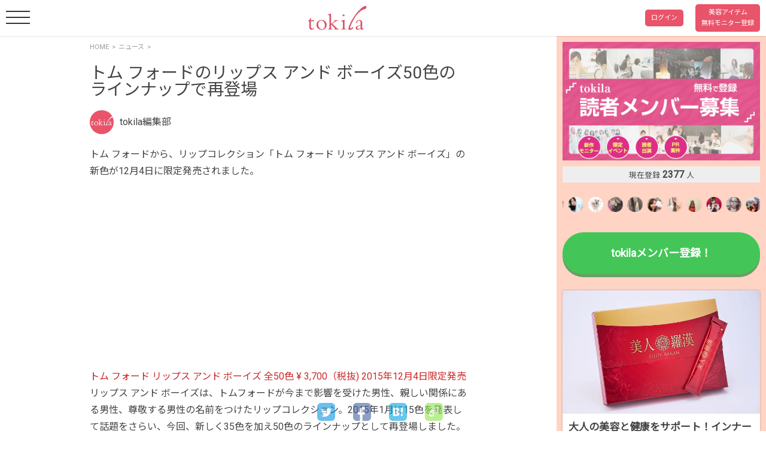

--- FILE ---
content_type: text/html; charset=UTF-8
request_url: https://tokila.jp/news-20151211-01/
body_size: 16495
content:
<!DOCTYPE html>
<html lang="ja">

<head>
  <meta charset="utf-8">
  <meta http-equiv="x-ua-compatible" content="ie=edge">
  <meta name="viewport" content="width=device-width,initial-scale=1,user-scalable=no">
  
	<meta property="og:type" content="article" />
<meta name="twitter:card" content="summary_large_image" />
<meta name="twitter:site" content="@tokila_web" />
<meta name="twitter:title" content="トム フォードのリップス アンド ボーイズ50色のラインナップで再登場" />
<meta name="twitter:description" content="トム フォードから、リップコレクション「リップス アンド ボーイズ」の新色が12月4日に限定発売されました。" />
<meta name="twitter:image" content="/ogp-1200-630.png" />
<meta property="og:title" content="トム フォードのリップス アンド ボーイズ50色のラインナップで再登場" />
<meta property="og:site_name" content="美容総合メディア「tokila」">
<meta property="og:description" content="トム フォードから、リップコレクション「リップス アンド ボーイズ」の新色が12月4日に限定発売されました。" />
<meta property="og:url" content="https://tokila.jp/news-20151211-01/" />
<link rel="shortcut icon" type="image/x-icon" href="/tokila.jp_favicon.ico" />
  <meta name="description" content="トム フォードから、リップコレクション「リップス アンド ボーイズ」の新色が12月4日に限定発売されました。 | tokila（トキラ）美容総合メディア">
    <!--minimize.css-->
  
  <link rel="stylesheet" href="https://tokila.jp/wp-content/themes/smd/css/minimize.css?1768580307">

  <script type="text/javascript" src='https://tokila.jp/wp-includes/js/comment-reply.min.js'></script>
  <meta name='robots' content='max-image-preview:large' />
<link rel='dns-prefetch' href='//code.jquery.com' />
<link rel="alternate" title="oEmbed (JSON)" type="application/json+oembed" href="https://tokila.jp/wp-json/oembed/1.0/embed?url=https%3A%2F%2Ftokila.jp%2Fnews-20151211-01%2F" />
<link rel="alternate" title="oEmbed (XML)" type="text/xml+oembed" href="https://tokila.jp/wp-json/oembed/1.0/embed?url=https%3A%2F%2Ftokila.jp%2Fnews-20151211-01%2F&#038;format=xml" />
<style id='wp-img-auto-sizes-contain-inline-css' type='text/css'>
img:is([sizes=auto i],[sizes^="auto," i]){contain-intrinsic-size:3000px 1500px}
/*# sourceURL=wp-img-auto-sizes-contain-inline-css */
</style>
<style id='wp-block-library-inline-css' type='text/css'>
:root{--wp-block-synced-color:#7a00df;--wp-block-synced-color--rgb:122,0,223;--wp-bound-block-color:var(--wp-block-synced-color);--wp-editor-canvas-background:#ddd;--wp-admin-theme-color:#007cba;--wp-admin-theme-color--rgb:0,124,186;--wp-admin-theme-color-darker-10:#006ba1;--wp-admin-theme-color-darker-10--rgb:0,107,160.5;--wp-admin-theme-color-darker-20:#005a87;--wp-admin-theme-color-darker-20--rgb:0,90,135;--wp-admin-border-width-focus:2px}@media (min-resolution:192dpi){:root{--wp-admin-border-width-focus:1.5px}}.wp-element-button{cursor:pointer}:root .has-very-light-gray-background-color{background-color:#eee}:root .has-very-dark-gray-background-color{background-color:#313131}:root .has-very-light-gray-color{color:#eee}:root .has-very-dark-gray-color{color:#313131}:root .has-vivid-green-cyan-to-vivid-cyan-blue-gradient-background{background:linear-gradient(135deg,#00d084,#0693e3)}:root .has-purple-crush-gradient-background{background:linear-gradient(135deg,#34e2e4,#4721fb 50%,#ab1dfe)}:root .has-hazy-dawn-gradient-background{background:linear-gradient(135deg,#faaca8,#dad0ec)}:root .has-subdued-olive-gradient-background{background:linear-gradient(135deg,#fafae1,#67a671)}:root .has-atomic-cream-gradient-background{background:linear-gradient(135deg,#fdd79a,#004a59)}:root .has-nightshade-gradient-background{background:linear-gradient(135deg,#330968,#31cdcf)}:root .has-midnight-gradient-background{background:linear-gradient(135deg,#020381,#2874fc)}:root{--wp--preset--font-size--normal:16px;--wp--preset--font-size--huge:42px}.has-regular-font-size{font-size:1em}.has-larger-font-size{font-size:2.625em}.has-normal-font-size{font-size:var(--wp--preset--font-size--normal)}.has-huge-font-size{font-size:var(--wp--preset--font-size--huge)}.has-text-align-center{text-align:center}.has-text-align-left{text-align:left}.has-text-align-right{text-align:right}.has-fit-text{white-space:nowrap!important}#end-resizable-editor-section{display:none}.aligncenter{clear:both}.items-justified-left{justify-content:flex-start}.items-justified-center{justify-content:center}.items-justified-right{justify-content:flex-end}.items-justified-space-between{justify-content:space-between}.screen-reader-text{border:0;clip-path:inset(50%);height:1px;margin:-1px;overflow:hidden;padding:0;position:absolute;width:1px;word-wrap:normal!important}.screen-reader-text:focus{background-color:#ddd;clip-path:none;color:#444;display:block;font-size:1em;height:auto;left:5px;line-height:normal;padding:15px 23px 14px;text-decoration:none;top:5px;width:auto;z-index:100000}html :where(.has-border-color){border-style:solid}html :where([style*=border-top-color]){border-top-style:solid}html :where([style*=border-right-color]){border-right-style:solid}html :where([style*=border-bottom-color]){border-bottom-style:solid}html :where([style*=border-left-color]){border-left-style:solid}html :where([style*=border-width]){border-style:solid}html :where([style*=border-top-width]){border-top-style:solid}html :where([style*=border-right-width]){border-right-style:solid}html :where([style*=border-bottom-width]){border-bottom-style:solid}html :where([style*=border-left-width]){border-left-style:solid}html :where(img[class*=wp-image-]){height:auto;max-width:100%}:where(figure){margin:0 0 1em}html :where(.is-position-sticky){--wp-admin--admin-bar--position-offset:var(--wp-admin--admin-bar--height,0px)}@media screen and (max-width:600px){html :where(.is-position-sticky){--wp-admin--admin-bar--position-offset:0px}}

/*# sourceURL=wp-block-library-inline-css */
</style><style id='global-styles-inline-css' type='text/css'>
:root{--wp--preset--aspect-ratio--square: 1;--wp--preset--aspect-ratio--4-3: 4/3;--wp--preset--aspect-ratio--3-4: 3/4;--wp--preset--aspect-ratio--3-2: 3/2;--wp--preset--aspect-ratio--2-3: 2/3;--wp--preset--aspect-ratio--16-9: 16/9;--wp--preset--aspect-ratio--9-16: 9/16;--wp--preset--color--black: #000000;--wp--preset--color--cyan-bluish-gray: #abb8c3;--wp--preset--color--white: #ffffff;--wp--preset--color--pale-pink: #f78da7;--wp--preset--color--vivid-red: #cf2e2e;--wp--preset--color--luminous-vivid-orange: #ff6900;--wp--preset--color--luminous-vivid-amber: #fcb900;--wp--preset--color--light-green-cyan: #7bdcb5;--wp--preset--color--vivid-green-cyan: #00d084;--wp--preset--color--pale-cyan-blue: #8ed1fc;--wp--preset--color--vivid-cyan-blue: #0693e3;--wp--preset--color--vivid-purple: #9b51e0;--wp--preset--gradient--vivid-cyan-blue-to-vivid-purple: linear-gradient(135deg,rgb(6,147,227) 0%,rgb(155,81,224) 100%);--wp--preset--gradient--light-green-cyan-to-vivid-green-cyan: linear-gradient(135deg,rgb(122,220,180) 0%,rgb(0,208,130) 100%);--wp--preset--gradient--luminous-vivid-amber-to-luminous-vivid-orange: linear-gradient(135deg,rgb(252,185,0) 0%,rgb(255,105,0) 100%);--wp--preset--gradient--luminous-vivid-orange-to-vivid-red: linear-gradient(135deg,rgb(255,105,0) 0%,rgb(207,46,46) 100%);--wp--preset--gradient--very-light-gray-to-cyan-bluish-gray: linear-gradient(135deg,rgb(238,238,238) 0%,rgb(169,184,195) 100%);--wp--preset--gradient--cool-to-warm-spectrum: linear-gradient(135deg,rgb(74,234,220) 0%,rgb(151,120,209) 20%,rgb(207,42,186) 40%,rgb(238,44,130) 60%,rgb(251,105,98) 80%,rgb(254,248,76) 100%);--wp--preset--gradient--blush-light-purple: linear-gradient(135deg,rgb(255,206,236) 0%,rgb(152,150,240) 100%);--wp--preset--gradient--blush-bordeaux: linear-gradient(135deg,rgb(254,205,165) 0%,rgb(254,45,45) 50%,rgb(107,0,62) 100%);--wp--preset--gradient--luminous-dusk: linear-gradient(135deg,rgb(255,203,112) 0%,rgb(199,81,192) 50%,rgb(65,88,208) 100%);--wp--preset--gradient--pale-ocean: linear-gradient(135deg,rgb(255,245,203) 0%,rgb(182,227,212) 50%,rgb(51,167,181) 100%);--wp--preset--gradient--electric-grass: linear-gradient(135deg,rgb(202,248,128) 0%,rgb(113,206,126) 100%);--wp--preset--gradient--midnight: linear-gradient(135deg,rgb(2,3,129) 0%,rgb(40,116,252) 100%);--wp--preset--font-size--small: 13px;--wp--preset--font-size--medium: 20px;--wp--preset--font-size--large: 36px;--wp--preset--font-size--x-large: 42px;--wp--preset--spacing--20: 0.44rem;--wp--preset--spacing--30: 0.67rem;--wp--preset--spacing--40: 1rem;--wp--preset--spacing--50: 1.5rem;--wp--preset--spacing--60: 2.25rem;--wp--preset--spacing--70: 3.38rem;--wp--preset--spacing--80: 5.06rem;--wp--preset--shadow--natural: 6px 6px 9px rgba(0, 0, 0, 0.2);--wp--preset--shadow--deep: 12px 12px 50px rgba(0, 0, 0, 0.4);--wp--preset--shadow--sharp: 6px 6px 0px rgba(0, 0, 0, 0.2);--wp--preset--shadow--outlined: 6px 6px 0px -3px rgb(255, 255, 255), 6px 6px rgb(0, 0, 0);--wp--preset--shadow--crisp: 6px 6px 0px rgb(0, 0, 0);}:where(.is-layout-flex){gap: 0.5em;}:where(.is-layout-grid){gap: 0.5em;}body .is-layout-flex{display: flex;}.is-layout-flex{flex-wrap: wrap;align-items: center;}.is-layout-flex > :is(*, div){margin: 0;}body .is-layout-grid{display: grid;}.is-layout-grid > :is(*, div){margin: 0;}:where(.wp-block-columns.is-layout-flex){gap: 2em;}:where(.wp-block-columns.is-layout-grid){gap: 2em;}:where(.wp-block-post-template.is-layout-flex){gap: 1.25em;}:where(.wp-block-post-template.is-layout-grid){gap: 1.25em;}.has-black-color{color: var(--wp--preset--color--black) !important;}.has-cyan-bluish-gray-color{color: var(--wp--preset--color--cyan-bluish-gray) !important;}.has-white-color{color: var(--wp--preset--color--white) !important;}.has-pale-pink-color{color: var(--wp--preset--color--pale-pink) !important;}.has-vivid-red-color{color: var(--wp--preset--color--vivid-red) !important;}.has-luminous-vivid-orange-color{color: var(--wp--preset--color--luminous-vivid-orange) !important;}.has-luminous-vivid-amber-color{color: var(--wp--preset--color--luminous-vivid-amber) !important;}.has-light-green-cyan-color{color: var(--wp--preset--color--light-green-cyan) !important;}.has-vivid-green-cyan-color{color: var(--wp--preset--color--vivid-green-cyan) !important;}.has-pale-cyan-blue-color{color: var(--wp--preset--color--pale-cyan-blue) !important;}.has-vivid-cyan-blue-color{color: var(--wp--preset--color--vivid-cyan-blue) !important;}.has-vivid-purple-color{color: var(--wp--preset--color--vivid-purple) !important;}.has-black-background-color{background-color: var(--wp--preset--color--black) !important;}.has-cyan-bluish-gray-background-color{background-color: var(--wp--preset--color--cyan-bluish-gray) !important;}.has-white-background-color{background-color: var(--wp--preset--color--white) !important;}.has-pale-pink-background-color{background-color: var(--wp--preset--color--pale-pink) !important;}.has-vivid-red-background-color{background-color: var(--wp--preset--color--vivid-red) !important;}.has-luminous-vivid-orange-background-color{background-color: var(--wp--preset--color--luminous-vivid-orange) !important;}.has-luminous-vivid-amber-background-color{background-color: var(--wp--preset--color--luminous-vivid-amber) !important;}.has-light-green-cyan-background-color{background-color: var(--wp--preset--color--light-green-cyan) !important;}.has-vivid-green-cyan-background-color{background-color: var(--wp--preset--color--vivid-green-cyan) !important;}.has-pale-cyan-blue-background-color{background-color: var(--wp--preset--color--pale-cyan-blue) !important;}.has-vivid-cyan-blue-background-color{background-color: var(--wp--preset--color--vivid-cyan-blue) !important;}.has-vivid-purple-background-color{background-color: var(--wp--preset--color--vivid-purple) !important;}.has-black-border-color{border-color: var(--wp--preset--color--black) !important;}.has-cyan-bluish-gray-border-color{border-color: var(--wp--preset--color--cyan-bluish-gray) !important;}.has-white-border-color{border-color: var(--wp--preset--color--white) !important;}.has-pale-pink-border-color{border-color: var(--wp--preset--color--pale-pink) !important;}.has-vivid-red-border-color{border-color: var(--wp--preset--color--vivid-red) !important;}.has-luminous-vivid-orange-border-color{border-color: var(--wp--preset--color--luminous-vivid-orange) !important;}.has-luminous-vivid-amber-border-color{border-color: var(--wp--preset--color--luminous-vivid-amber) !important;}.has-light-green-cyan-border-color{border-color: var(--wp--preset--color--light-green-cyan) !important;}.has-vivid-green-cyan-border-color{border-color: var(--wp--preset--color--vivid-green-cyan) !important;}.has-pale-cyan-blue-border-color{border-color: var(--wp--preset--color--pale-cyan-blue) !important;}.has-vivid-cyan-blue-border-color{border-color: var(--wp--preset--color--vivid-cyan-blue) !important;}.has-vivid-purple-border-color{border-color: var(--wp--preset--color--vivid-purple) !important;}.has-vivid-cyan-blue-to-vivid-purple-gradient-background{background: var(--wp--preset--gradient--vivid-cyan-blue-to-vivid-purple) !important;}.has-light-green-cyan-to-vivid-green-cyan-gradient-background{background: var(--wp--preset--gradient--light-green-cyan-to-vivid-green-cyan) !important;}.has-luminous-vivid-amber-to-luminous-vivid-orange-gradient-background{background: var(--wp--preset--gradient--luminous-vivid-amber-to-luminous-vivid-orange) !important;}.has-luminous-vivid-orange-to-vivid-red-gradient-background{background: var(--wp--preset--gradient--luminous-vivid-orange-to-vivid-red) !important;}.has-very-light-gray-to-cyan-bluish-gray-gradient-background{background: var(--wp--preset--gradient--very-light-gray-to-cyan-bluish-gray) !important;}.has-cool-to-warm-spectrum-gradient-background{background: var(--wp--preset--gradient--cool-to-warm-spectrum) !important;}.has-blush-light-purple-gradient-background{background: var(--wp--preset--gradient--blush-light-purple) !important;}.has-blush-bordeaux-gradient-background{background: var(--wp--preset--gradient--blush-bordeaux) !important;}.has-luminous-dusk-gradient-background{background: var(--wp--preset--gradient--luminous-dusk) !important;}.has-pale-ocean-gradient-background{background: var(--wp--preset--gradient--pale-ocean) !important;}.has-electric-grass-gradient-background{background: var(--wp--preset--gradient--electric-grass) !important;}.has-midnight-gradient-background{background: var(--wp--preset--gradient--midnight) !important;}.has-small-font-size{font-size: var(--wp--preset--font-size--small) !important;}.has-medium-font-size{font-size: var(--wp--preset--font-size--medium) !important;}.has-large-font-size{font-size: var(--wp--preset--font-size--large) !important;}.has-x-large-font-size{font-size: var(--wp--preset--font-size--x-large) !important;}
/*# sourceURL=global-styles-inline-css */
</style>

<style id='classic-theme-styles-inline-css' type='text/css'>
/*! This file is auto-generated */
.wp-block-button__link{color:#fff;background-color:#32373c;border-radius:9999px;box-shadow:none;text-decoration:none;padding:calc(.667em + 2px) calc(1.333em + 2px);font-size:1.125em}.wp-block-file__button{background:#32373c;color:#fff;text-decoration:none}
/*# sourceURL=/wp-includes/css/classic-themes.min.css */
</style>
<link rel='stylesheet' id='reset-css' href='https://tokila.jp/wp-content/plugins/mj_base//assets/css/reset.css?ver=1768580307' type='text/css' media='all' />
<link rel='stylesheet' id='mds-favorite-frontend-css-css' href='https://tokila.jp/wp-content/plugins/mds-plugin/includes/features/favorite/class/../assets/css/favorite-button.css?ver=1.0.0' type='text/css' media='all' />
<link rel='stylesheet' id='mds-favorite-list-css-css' href='https://tokila.jp/wp-content/plugins/mds-plugin/includes/features/favorite/class/../assets/css/favorite-list.css?ver=1.0.0' type='text/css' media='all' />
<link rel='stylesheet' id='mds-modal-style-css' href='https://tokila.jp/wp-content/plugins/mds-plugin/includes/features/modal/assets/css/modal.css?ver=1.0.3' type='text/css' media='all' />
<script type="text/javascript" src="https://code.jquery.com/jquery-1.12.4.min.js" id="jquery-js"></script>
<script type="text/javascript" src="https://tokila.jp/wp-content/themes/smd/js/lib/infiniteslidev2.min.js?ver=6.9" id="infiniteslidev-js"></script>
<link rel="https://api.w.org/" href="https://tokila.jp/wp-json/" /><link rel="alternate" title="JSON" type="application/json" href="https://tokila.jp/wp-json/wp/v2/posts/18825" />
<!-- mj-output-text/MetaBasic-002 -->
<title>トム フォードのリップス アンド ボーイズ50色のラインナップで再登場 | tokila</title>

<!-- mj-output-text/MetaBasic-002 -->

<!-- mj-output-text/MetaBasic-004 -->
<link rel="canonical" href="https://tokila.jp/news-20151211-01/">

<!-- /mj-output-text/MetaBasic-004 -->
<!-- mj-output-text/MetaBasic-005 -->
<meta name="thumbnail" content="">
<meta property="og:locale" content="ja_JP">
<meta property="og:image" content="">
<meta property="og:title" content="トム フォードのリップス アンド ボーイズ50色のラインナップで再登場">
<meta property="og:type" content="article">
<meta property="og:url" content="https://tokila.jp/news-20151211-01/">
<meta property="og:site_name" content="tokila">
<meta property="og:description" content="">
<meta name="twitter:card" content="summary_large_image">
<meta name="twitter:site" content="">
<meta property="fb:app_id" content="">
<!-- /mj-output-text/MetaBasic-005 -->
<script type="text/javascript">window.mdsFavoriteConfig = {"enabled":true,"ajaxUrl":"https:\/\/tokila.jp\/wp-admin\/admin-ajax.php","nonce":"1657a8e94b"};</script>
<!-- mj-output-text/CssController -->

<!-- /mj-output-text/CssController -->
<script>
jQuery(function($){
$('.rusr__list').infiniteslide({speed: 11,pauseonhover: false});
});
</script>
<!-- mj-output-text/MetaBasic-001 -->

<!-- /mj-output-text/MetaBasic-001 -->
      <script>
      (function(i, s, o, g, r, a, m) {
        i['GoogleAnalyticsObject'] = r;
        i[r] = i[r] || function() {
          (i[r].q = i[r].q || []).push(arguments)
        }, i[r].l = 1 * new Date();
        a = s.createElement(o),
          m = s.getElementsByTagName(o)[0];
        a.async = 1;
        a.src = g;
        m.parentNode.insertBefore(a, m)
      })(window, document, 'script', '//www.google-analytics.com/analytics.js', 'ga');

      ga('create', 'UA-62043429-1', 'auto');
      ga('send', 'pageview');
    </script>
    <link rel="stylesheet" href="https://tokila.jp/wp-content/themes/smd/css/hikaku.css?1768580307">
<link rel='stylesheet' id='mj-blocks-css' href='https://tokila.jp/wp-content/plugins/mj_base/classes/functions/../../assets/css/blocks.css?ver=6.9' type='text/css' media='all' />
</head>

<body class="wp-singular post-template-default single single-post postid-18825 single-format-standard wp-theme-smd mj_body">
  <header class="hdr">
    <div class="hdr__inner">
      <label for="id-menu">
        <div class="hdr__menu">
          <div class="hdr__menu--bar"></div>
        </div>
      </label>
      <div class="hdr__logo u-center"><a href="/"><img src="https://tokila.jp/wp-content/themes/smd/img/logo/main-logo.svg" alt="メインロゴ"></a></div>
      <div class="hdr__admin u-center">
                  <a class="hdr__button u-radius__5" href="/login/">ログイン</a>
          <a class="hdr__button u-radius__5" href="/register/">美容アイテム<br>
            無料モニター登録</a>
              </div>
    </div>
  </header>
  <input id="id-menu" type="checkbox">
  <menu class="menu">
    <label for="id-menu" class="menu__close-button menu__close-button--01">
      <div class="menu__close">
        <div class="menu__close--bar"></div>
      </div>
    </label>
    <div class="menu-sidemenu-container"><ul id="menu-sidemenu" class="sidemenu"><li id="menu-item-47991" class="menu-item menu-item-type-taxonomy menu-item-object-category current-post-ancestor current-menu-parent current-post-parent menu-item-47991"><a href="https://tokila.jp/category/news/">ニュース</a></li>
<li id="menu-item-51687" class="menu-item menu-item-type-custom menu-item-object-custom menu-item-51687"><a href="/category/topics/">tokilaメンバー向けおすすめTOPICS</a></li>
<li id="menu-item-47992" class="menu-item menu-item-type-taxonomy menu-item-object-category menu-item-47992"><a href="https://tokila.jp/category/report/">発表会・展示会レポ</a></li>
<li id="menu-item-47989" class="menu-item menu-item-type-taxonomy menu-item-object-category menu-item-47989"><a href="https://tokila.jp/category/try/">やってみた</a></li>
<li id="menu-item-47990" class="menu-item menu-item-type-taxonomy menu-item-object-category menu-item-47990"><a href="https://tokila.jp/category/went/">いってみた</a></li>
<li id="menu-item-47993" class="menu-item menu-item-type-taxonomy menu-item-object-category menu-item-47993"><a href="https://tokila.jp/category/event/">イベント</a></li>
<li id="menu-item-47994" class="menu-item menu-item-type-taxonomy menu-item-object-category menu-item-47994"><a href="https://tokila.jp/category/howto/">ノウハウ</a></li>
</ul></div>          <h2>トキラメンバー</h2>
      <div class="menu-membermenu-container"><ul id="menu-membermenu" class="membermenu"><li id="menu-item-49321" class="menu-item menu-item-type-custom menu-item-object-custom menu-item-49321"><a href="/monitor/">モニター募集案件一覧</a></li>
<li id="menu-item-47996" class="menu-item menu-item-type-custom menu-item-object-custom menu-item-47996"><a href="/register">メンバー登録</a></li>
<li id="menu-item-47997" class="menu-item menu-item-type-custom menu-item-object-custom menu-item-47997"><a href="/login">ログイン</a></li>
</ul></div>        <label for="id-menu" class="menu__close-button menu__close-button--02">
      <div class="menu__close menu__close--footer">
        <div class="menu__close--bar"></div>
      </div>
    </label>
  </menu>


  <input id="id-menu-mypage" type="checkbox">
  <menu class="menu menu-mypage">
    <ul>
      <li><a href="/profile/">プロフィール</a></li>
      <li><a href="/monitor/">モニター募集一覧</a></li>
      <li><a href="/profile/avatar/">アイコン設定</a></li>
      <li><a href="/account/">アカウント設定</a></li>
    </ul>
    <label for="id-menu-mypage">
      <div class="menu__close">
        <div class="menu__close--bar"></div>
      </div>
    </label>
  </menu>
  <input id="id-menu-mypage" type="checkbox">
  <div class="menu__back">
  </div>
  <style>
    .u-button--next,
    a.u-button--next {
      color: #FFF !important;
    }
  </style>

  <main class="main l-main">
  <div class="main__inner">
    <div class="bread"><a href="https://tokila.jp/">HOME</a><div>></div><a href="https://tokila.jp/category/news/">ニュース</a><div>></div></div>    <article class="art pg">
                          <h1>
            トム フォードのリップス アンド ボーイズ50色のラインナップで再登場          </h1>
          <div class="pmt__area">
	<div class="pmt__icon">
		<img src="/images/avatar/default_avatar.jpg">
	</div>
	<div class="pmt__name">tokila編集部		<div class="pmt__katagaki"></div>
	</div>
</div>          <div class="art__cont">
                        <p>トム フォードから、リップコレクション「トム フォード リップス アンド ボーイズ」の新色が12月4日に限定発売されました。</p>
<p><iframe width="420" height="315" src="https://www.youtube.com/embed/krRiUOuYGa8"frameborder="0" allowfullscreen></iframe></p>
<p class="cap2 c-red">トム フォード リップス アンド ボーイズ 全50色 &yen; 3,700（税抜)  2015年12月4日限定発売</p>
<p>リップス アンド ボーイズは、トムフォードが今まで影響を受けた男性、親しい関係にある男性、尊敬する男性の名前をつけたリップコレクション。2015年1月に15色を発表して話題をさらい、今回、新しく35色を加え50色のラインナップとして再登場しました。</p>
<p>ラグジュアリーな新色は、パールの輝きやメタルのような仕上がりまでさまざま。単色づかいも重ねづけも楽しめます。1本、また1本と&quot;デート&quot;してみたくなる、魅惑のリップスティックといえそう。</p>
<p>発色は公開中のイメージフィルムをクリックしてみて。リップス アンド ボーイズをまとった唇の美しさに魅せられます。</p>
<p class="cap2">問い合わせ／トム フォード ビューティ 03-5251-3541</p>



                        
                  <section class="new-posts-section" data-slider-template="true" data-insert-before-index="1">
         <h2 class="new-posts-title">新着ニュース</h2>
         <div class="new-posts-slider" data-auto-delay="4000">
             <div class="new-posts-slider-track">
                                      <a href="https://tokila.jp/news-147770/" class="new-posts-slide">
                         <div class="new-post-thumbnail">
                             <img width="1920" height="1280" src="https://tokila.jp/images/2026/01/ff62103542ac3bb05bf8248be9a208b6_resized_converted.webp" class="attachment-medium size-medium wp-post-image" decoding="async" fetchpriority="high" srcset="https://tokila.jp/images/2026/01/ff62103542ac3bb05bf8248be9a208b6_resized_converted.webp 1920w, https://tokila.jp/images/2026/01/ff62103542ac3bb05bf8248be9a208b6_resized_converted-750x500.webp 750w, https://tokila.jp/images/2026/01/ff62103542ac3bb05bf8248be9a208b6_resized_converted-1536x1024.webp 1536w" sizes="(max-width: 1920px) 100vw, 1920px" />                         </div>
                         <div class="new-post-info">
                             <p class="new-post-date">2026.1.16</p>
                             <p class="new-post-title">「FoRest by Greenfinger」日本上陸1周年イベント開催 SEVENTEEN SEUNGKWAN発案の「セラムパッド」が登場</p>
                         </div>
                     </a>
                                      <a href="https://tokila.jp/news-147622/" class="new-posts-slide">
                         <div class="new-post-thumbnail">
                             <img width="1040" height="960" src="https://tokila.jp/images/2026/01/2bf64405cfdc721a38f2d8f3921b441a_resized_converted.webp" class="attachment-medium size-medium wp-post-image" decoding="async" srcset="https://tokila.jp/images/2026/01/2bf64405cfdc721a38f2d8f3921b441a_resized_converted.webp 1040w, https://tokila.jp/images/2026/01/2bf64405cfdc721a38f2d8f3921b441a_resized_converted-750x692.webp 750w" sizes="(max-width: 1040px) 100vw, 1040px" />                         </div>
                         <div class="new-post-info">
                             <p class="new-post-date">2026.1.16</p>
                             <p class="new-post-title">パナソニックビューティ表参道で「リアルプロ」マッサージチェア体験会、美容イベントも</p>
                         </div>
                     </a>
                                      <a href="https://tokila.jp/news-147947/" class="new-posts-slide">
                         <div class="new-post-thumbnail">
                             <img width="1950" height="1300" src="https://tokila.jp/images/2026/01/3a92e0f37533a39960fe6101e0aea7e6_resized_converted.webp" class="attachment-medium size-medium wp-post-image" decoding="async" loading="lazy" srcset="https://tokila.jp/images/2026/01/3a92e0f37533a39960fe6101e0aea7e6_resized_converted.webp 1950w, https://tokila.jp/images/2026/01/3a92e0f37533a39960fe6101e0aea7e6_resized_converted-750x500.webp 750w, https://tokila.jp/images/2026/01/3a92e0f37533a39960fe6101e0aea7e6_resized_converted-1536x1024.webp 1536w" sizes="auto, (max-width: 1950px) 100vw, 1950px" />                         </div>
                         <div class="new-post-info">
                             <p class="new-post-date">2026.1.16</p>
                             <p class="new-post-title">SDGs推進 TGC しずおか 2026が開催、池田エライザがトップバッターを飾り総体感人数約177万人を記録</p>
                         </div>
                     </a>
                                      <a href="https://tokila.jp/news-147427/" class="new-posts-slide">
                         <div class="new-post-thumbnail">
                             <img width="1627" height="1350" src="https://tokila.jp/images/2026/01/c8f419e46d0982e3929f137893fb5fe0_resized_converted.webp" class="attachment-medium size-medium wp-post-image" decoding="async" loading="lazy" srcset="https://tokila.jp/images/2026/01/c8f419e46d0982e3929f137893fb5fe0_resized_converted.webp 1627w, https://tokila.jp/images/2026/01/c8f419e46d0982e3929f137893fb5fe0_resized_converted-750x622.webp 750w, https://tokila.jp/images/2026/01/c8f419e46d0982e3929f137893fb5fe0_resized_converted-1536x1274.webp 1536w" sizes="auto, (max-width: 1627px) 100vw, 1627px" />                         </div>
                         <div class="new-post-info">
                             <p class="new-post-date">2026.1.16</p>
                             <p class="new-post-title">SHIRO、残塗料を容器に再利用した限定フレグランス「ZERO PEONY BLISS」を2026年1月29日より発売</p>
                         </div>
                     </a>
                                      <a href="https://tokila.jp/news-147555/" class="new-posts-slide">
                         <div class="new-post-thumbnail">
                             <img width="653" height="435" src="https://tokila.jp/images/2026/01/3ed04709fbf4d6fef8c49d6f4826f377_resized_converted.webp" class="attachment-medium size-medium wp-post-image" decoding="async" loading="lazy" />                         </div>
                         <div class="new-post-info">
                             <p class="new-post-date">2026.1.16</p>
                             <p class="new-post-title">ラ・プレリー、新成分「断片化キャビアPDRN」配合の「SC デイ＆ナイト ファーミング コフレ」を限定発売</p>
                         </div>
                     </a>
                                      <a href="https://tokila.jp/news-147363/" class="new-posts-slide">
                         <div class="new-post-thumbnail">
                             <img width="1000" height="460" src="https://tokila.jp/images/2026/01/b1bf535e622c9956d62d15aee9f00f2e_resized_converted.webp" class="attachment-medium size-medium wp-post-image" decoding="async" loading="lazy" srcset="https://tokila.jp/images/2026/01/b1bf535e622c9956d62d15aee9f00f2e_resized_converted.webp 1000w, https://tokila.jp/images/2026/01/b1bf535e622c9956d62d15aee9f00f2e_resized_converted-750x345.webp 750w" sizes="auto, (max-width: 1000px) 100vw, 1000px" />                         </div>
                         <div class="new-post-info">
                             <p class="new-post-date">2026.1.16</p>
                             <p class="new-post-title">『ReFa』リファロックシリーズが累計出荷数500万本突破、「ReFa LOCK OIL」はマイベストアワード2025ヘアケア部門最優秀賞を受賞</p>
                         </div>
                     </a>
                                      <a href="https://tokila.jp/news-146668/" class="new-posts-slide">
                         <div class="new-post-thumbnail">
                             <img width="1950" height="1165" src="https://tokila.jp/images/2026/01/8ea8bf5d146ab1ff1e2baa0c93bda2a1_resized_converted.webp" class="attachment-medium size-medium wp-post-image" decoding="async" loading="lazy" srcset="https://tokila.jp/images/2026/01/8ea8bf5d146ab1ff1e2baa0c93bda2a1_resized_converted.webp 1950w, https://tokila.jp/images/2026/01/8ea8bf5d146ab1ff1e2baa0c93bda2a1_resized_converted-750x448.webp 750w, https://tokila.jp/images/2026/01/8ea8bf5d146ab1ff1e2baa0c93bda2a1_resized_converted-1536x918.webp 1536w" sizes="auto, (max-width: 1950px) 100vw, 1950px" />                         </div>
                         <div class="new-post-info">
                             <p class="new-post-date">2026.1.15</p>
                             <p class="new-post-title">デミ コスメティクス「GEKI→HEN AWARD 2026」開催、美容師・美容学生対象のBefore→After動画コンテスト</p>
                         </div>
                     </a>
                                      <a href="https://tokila.jp/news-145530/" class="new-posts-slide">
                         <div class="new-post-thumbnail">
                             <img width="1679" height="1350" src="https://tokila.jp/images/2026/01/8cf2c04d1e0d1bb60ce8902f0281c2ef_resized_converted.webp" class="attachment-medium size-medium wp-post-image" decoding="async" loading="lazy" srcset="https://tokila.jp/images/2026/01/8cf2c04d1e0d1bb60ce8902f0281c2ef_resized_converted.webp 1679w, https://tokila.jp/images/2026/01/8cf2c04d1e0d1bb60ce8902f0281c2ef_resized_converted-750x603.webp 750w, https://tokila.jp/images/2026/01/8cf2c04d1e0d1bb60ce8902f0281c2ef_resized_converted-1536x1235.webp 1536w" sizes="auto, (max-width: 1679px) 100vw, 1679px" />                         </div>
                         <div class="new-post-info">
                             <p class="new-post-date">2026.1.15</p>
                             <p class="new-post-title">「SEE/SAW」春限定「Spring Note Mimosa」発売 国際女性デー啓発プロモーションも</p>
                         </div>
                     </a>
                                      <a href="https://tokila.jp/news-146695/" class="new-posts-slide">
                         <div class="new-post-thumbnail">
                             <img width="1950" height="1301" src="https://tokila.jp/images/2026/01/ab3c3b061c852edc52b3bd2b790ee6ab_resized_converted.webp" class="attachment-medium size-medium wp-post-image" decoding="async" loading="lazy" srcset="https://tokila.jp/images/2026/01/ab3c3b061c852edc52b3bd2b790ee6ab_resized_converted.webp 1950w, https://tokila.jp/images/2026/01/ab3c3b061c852edc52b3bd2b790ee6ab_resized_converted-750x500.webp 750w, https://tokila.jp/images/2026/01/ab3c3b061c852edc52b3bd2b790ee6ab_resized_converted-1536x1025.webp 1536w" sizes="auto, (max-width: 1950px) 100vw, 1950px" />                         </div>
                         <div class="new-post-info">
                             <p class="new-post-date">2026.1.15</p>
                             <p class="new-post-title">アカデミー賞ノミネート女優デミ・ムーア氏、ケラスターゼのグローバルブランドアンバサダーに就任</p>
                         </div>
                     </a>
                                      <a href="https://tokila.jp/news-145392/" class="new-posts-slide">
                         <div class="new-post-thumbnail">
                             <img width="1920" height="1280" src="https://tokila.jp/images/2026/01/c6021c0c91aa1867cdc6ad903f22a1d5_resized_converted.webp" class="attachment-medium size-medium wp-post-image" decoding="async" loading="lazy" srcset="https://tokila.jp/images/2026/01/c6021c0c91aa1867cdc6ad903f22a1d5_resized_converted.webp 1920w, https://tokila.jp/images/2026/01/c6021c0c91aa1867cdc6ad903f22a1d5_resized_converted-750x500.webp 750w, https://tokila.jp/images/2026/01/c6021c0c91aa1867cdc6ad903f22a1d5_resized_converted-1536x1024.webp 1536w" sizes="auto, (max-width: 1920px) 100vw, 1920px" />                         </div>
                         <div class="new-post-info">
                             <p class="new-post-date">2026.1.15</p>
                             <p class="new-post-title">有限会社コスメティックカルチャー、「歯の化粧品 コスメティース」体験会を無料開催</p>
                         </div>
                     </a>
                                      <a href="https://tokila.jp/news-147215/" class="new-posts-slide">
                         <div class="new-post-thumbnail">
                             <img width="901" height="1350" src="https://tokila.jp/images/2026/01/251001193df2f115fa7cb5bd9cef2a3a_resized_converted.webp" class="attachment-medium size-medium wp-post-image" decoding="async" loading="lazy" srcset="https://tokila.jp/images/2026/01/251001193df2f115fa7cb5bd9cef2a3a_resized_converted.webp 901w, https://tokila.jp/images/2026/01/251001193df2f115fa7cb5bd9cef2a3a_resized_converted-534x800.webp 534w" sizes="auto, (max-width: 901px) 100vw, 901px" />                         </div>
                         <div class="new-post-info">
                             <p class="new-post-date">2026.1.15</p>
                             <p class="new-post-title">3CE「アイスイッチ スティック」2月14日発売、全6色のカラーグリッターで目元に輝きを</p>
                         </div>
                     </a>
                                      <a href="https://tokila.jp/news-146540/" class="new-posts-slide">
                         <div class="new-post-thumbnail">
                             <img width="1950" height="1098" src="https://tokila.jp/images/2026/01/318e90e7d1d8356eb8e615c3fb0b1db8_resized_converted.webp" class="attachment-medium size-medium wp-post-image" decoding="async" loading="lazy" srcset="https://tokila.jp/images/2026/01/318e90e7d1d8356eb8e615c3fb0b1db8_resized_converted.webp 1950w, https://tokila.jp/images/2026/01/318e90e7d1d8356eb8e615c3fb0b1db8_resized_converted-750x422.webp 750w, https://tokila.jp/images/2026/01/318e90e7d1d8356eb8e615c3fb0b1db8_resized_converted-1536x865.webp 1536w" sizes="auto, (max-width: 1950px) 100vw, 1950px" />                         </div>
                         <div class="new-post-info">
                             <p class="new-post-date">2026.1.15</p>
                             <p class="new-post-title">to/oneから「光」で肌ノイズ補正する新作ベースメイク3種が2月17日登場</p>
                         </div>
                     </a>
                                      <a href="https://tokila.jp/news-145777/" class="new-posts-slide">
                         <div class="new-post-thumbnail">
                             <img width="1950" height="1021" src="https://tokila.jp/images/2026/01/ea70eea1e26ef704d276cf7ab20c9b6f_resized_converted.webp" class="attachment-medium size-medium wp-post-image" decoding="async" loading="lazy" srcset="https://tokila.jp/images/2026/01/ea70eea1e26ef704d276cf7ab20c9b6f_resized_converted.webp 1950w, https://tokila.jp/images/2026/01/ea70eea1e26ef704d276cf7ab20c9b6f_resized_converted-750x393.webp 750w, https://tokila.jp/images/2026/01/ea70eea1e26ef704d276cf7ab20c9b6f_resized_converted-1536x804.webp 1536w" sizes="auto, (max-width: 1950px) 100vw, 1950px" />                         </div>
                         <div class="new-post-info">
                             <p class="new-post-date">2026.1.15</p>
                             <p class="new-post-title">クローダジャパン、世界初の生体模倣ボンドビルダー「ケラバイオK31」を一般市場へ展開</p>
                         </div>
                     </a>
                                      <a href="https://tokila.jp/news-145460/" class="new-posts-slide">
                         <div class="new-post-thumbnail">
                             <img width="413" height="310" src="https://tokila.jp/images/2026/01/1327df480ea24bea9bbaffeddc897bf3_resized_converted.webp" class="attachment-medium size-medium wp-post-image" decoding="async" loading="lazy" />                         </div>
                         <div class="new-post-info">
                             <p class="new-post-date">2026.1.15</p>
                             <p class="new-post-title">アデランスの眉毛専門店「ビューステージ アイブロウサロン」のアイブロウィスト2名が『NAILIE AWARD 2025』を受賞</p>
                         </div>
                     </a>
                                      <a href="https://tokila.jp/news-145386/" class="new-posts-slide">
                         <div class="new-post-thumbnail">
                             <img width="1200" height="630" src="https://tokila.jp/images/2026/01/867961bdd0a8f06d656da8fed0cda080_resized_converted.webp" class="attachment-medium size-medium wp-post-image" decoding="async" loading="lazy" srcset="https://tokila.jp/images/2026/01/867961bdd0a8f06d656da8fed0cda080_resized_converted.webp 1200w, https://tokila.jp/images/2026/01/867961bdd0a8f06d656da8fed0cda080_resized_converted-750x394.webp 750w" sizes="auto, (max-width: 1200px) 100vw, 1200px" />                         </div>
                         <div class="new-post-info">
                             <p class="new-post-date">2026.1.15</p>
                             <p class="new-post-title">中国最大級セールデータから解明された、日本の美容ブランドが中国で選ばれる理由とは</p>
                         </div>
                     </a>
                                      <a href="https://tokila.jp/news-145316/" class="new-posts-slide">
                         <div class="new-post-thumbnail">
                             <img width="1800" height="1350" src="https://tokila.jp/images/2026/01/3314b41727ea68aa931cd60f1bc9cf3a_resized_converted.webp" class="attachment-medium size-medium wp-post-image" decoding="async" loading="lazy" srcset="https://tokila.jp/images/2026/01/3314b41727ea68aa931cd60f1bc9cf3a_resized_converted.webp 1800w, https://tokila.jp/images/2026/01/3314b41727ea68aa931cd60f1bc9cf3a_resized_converted-750x563.webp 750w, https://tokila.jp/images/2026/01/3314b41727ea68aa931cd60f1bc9cf3a_resized_converted-1536x1152.webp 1536w" sizes="auto, (max-width: 1800px) 100vw, 1800px" />                         </div>
                         <div class="new-post-info">
                             <p class="new-post-date">2026.1.15</p>
                             <p class="new-post-title">マイナチュレ、京都・横浜でPOPUPイベント開催 「ゆらぎ頭皮ケア」の新常識を発信</p>
                         </div>
                     </a>
                                               </div>
             <div class="new-posts-slider-controls" aria-label="最新投稿スライダーの操作">
                 <button type="button" class="new-posts-nav prev" data-direction="prev" aria-label="前の投稿を表示">
                     <span aria-hidden="true">&#10094;</span>
                     <span class="u-sr-only">前の投稿</span>
                 </button>
                 <button type="button" class="new-posts-nav next" data-direction="next" aria-label="次の投稿を表示">
                     <span aria-hidden="true">&#10095;</span>
                     <span class="u-sr-only">次の投稿</span>
                 </button>
             </div>
             <div class="new-posts-progress" aria-hidden="true">
                 <span class="new-posts-progress-fill"></span>
             </div>
         </div>
     </section>
             <div class="art__madd"></div>
                                          <div class="u_box rusr__main">
                  <h2>tokilaメンバーに登録してモニター案件・イベントに参加しよう！</h2>
                  <div class="rusr__area"><div class="rusr__title"><small>現在登録</small> <strong>2377</strong> <small>人</small></div><div class="rusr__list"><div class="rusr__block"><img class="rusr__img" src="/images/avatar/user//user_0000000367.jpg" loading="lazy"></div><div class="rusr__block"><img class="rusr__img" src="/images/avatar/user//9e8f1f8f789450143c6c6e85e5e1e187dcf03261.jpg" loading="lazy"></div><div class="rusr__block"><img class="rusr__img" src="/images/avatar/user//698807db4aae3f93bb90a4811b395b34eed4a07d.jpg" loading="lazy"></div><div class="rusr__block"><img class="rusr__img" src="/images/avatar/user//ff2774b12ee9c05ae239761d51f36d1c67aff7cc.jpg" loading="lazy"></div><div class="rusr__block"><img class="rusr__img" src="/images/avatar/user//user_0000000399.jpg" loading="lazy"></div><div class="rusr__block"><img class="rusr__img" src="/images/avatar/user//user_0000000684.jpg" loading="lazy"></div><div class="rusr__block"><img class="rusr__img" src="/images/avatar/user//eb4a80a64cbfa8a517440778fb73722fa3e5fb6c.jpg" loading="lazy"></div><div class="rusr__block"><img class="rusr__img" src="/images/avatar/user//74c96d5ffc9ffe78d65a4a277bcd4706f26c0cad.jpg" loading="lazy"></div><div class="rusr__block"><img class="rusr__img" src="/images/avatar/user//user_0000000419.jpg" loading="lazy"></div><div class="rusr__block"><img class="rusr__img" src="/images/avatar/user//d4de2d68247cc35fed818ad176325abc05e5f15f.jpg" loading="lazy"></div><div class="rusr__block"><img class="rusr__img" src="/images/avatar/user//08abb323ddb047e9a2582d33d1f5a9f4ff5975f6.jpg" loading="lazy"></div><div class="rusr__block"><img class="rusr__img" src="/images/avatar/user//4339035eed92e344888a8fdbededea2847595ebb.jpg" loading="lazy"></div><div class="rusr__block"><img class="rusr__img" src="/images/avatar/user//d03c2606c9053c1be1454e6379f716b1d9ff8fc4.jpg" loading="lazy"></div><div class="rusr__block"><img class="rusr__img" src="/images/avatar/user//user_0000000232.jpg" loading="lazy"></div><div class="rusr__block"><img class="rusr__img" src="/images/avatar/user//user_0000000587.jpg" loading="lazy"></div><div class="rusr__block"><img class="rusr__img" src="/images/avatar/user//user_0000000740.jpg" loading="lazy"></div><div class="rusr__block"><img class="rusr__img" src="/images/avatar/user//eac0c5be72e19fed3d291613dd28659897d5c4b7.jpg" loading="lazy"></div><div class="rusr__block"><img class="rusr__img" src="/images/avatar/user//7ba89ef0f54ee3d26a4288f92128f5200337cdc3.jpg" loading="lazy"></div><div class="rusr__block"><img class="rusr__img" src="/images/avatar/user//4ce4c088fe546dc6915230dde7dd43c41f44fa02.jpg" loading="lazy"></div><div class="rusr__block"><img class="rusr__img" src="/images/avatar/user//user_0000000415.jpg" loading="lazy"></div><div class="rusr__block"><img class="rusr__img" src="/images/avatar/user//e3d7c75f75d54b1c3ff1f1ec179e876574cee955.jpg" loading="lazy"></div><div class="rusr__block"><img class="rusr__img" src="/images/avatar/user//cbbea3391c0ba8c0f349e567465bfc0427e629d4.jpg" loading="lazy"></div><div class="rusr__block"><img class="rusr__img" src="/images/avatar/user//7023f3ec9e754037468277c4d3cfa9d1e2cd8f29.jpg" loading="lazy"></div><div class="rusr__block"><img class="rusr__img" src="/images/avatar/user//3b1ddafa585fde6ddd3372b28c4becea99d162bd.jpg" loading="lazy"></div><div class="rusr__block"><img class="rusr__img" src="/images/avatar/user//e545557646dee8095b489ffd2454989186a2a25e.jpg" loading="lazy"></div><div class="rusr__block"><img class="rusr__img" src="/images/avatar/user//user_0000000897.jpg" loading="lazy"></div><div class="rusr__block"><img class="rusr__img" src="/images/avatar/user//f7c169819b5a069939b6443bdaf1f637abf93f33.jpg" loading="lazy"></div><div class="rusr__block"><img class="rusr__img" src="/images/avatar/user//41f4921515732fad09e17a301500fb12c550dd8e.jpg" loading="lazy"></div></div><a href="/register/" class="u-button u-button--next"> tokilaメンバー登録！</a></div>                  <div class="js-s-button sld__button">tokilaはどんなメディア？</div>
<div class="js-s-cont sld__cont">tokila（トキラ）は「トキメキとキラメキを」をコンセプトとした美容情報メディアです。現場の美容情報にこだわって情報を発信しています！<br>
<br>
tokilaはユーザー参加型のメディアを目指しています。ブランドと美容好きのメンバーの繋がりを体験できる場を作るためモニターやオンライン・オフラインイベントを企画します。
</div>
<div class="js-s-button sld__button">tokilaメンバーとは？</div>
<div class="js-s-cont sld__cont">

美容や女性向けのアイテムのプレゼント、モニター、イベント、PR案件などに参加できるお得な無料会員です！

美容のコアな体験を企画し美容メーカーとメンバーの接点となるような新商品イベント・講座（オンライン含むメンバー懇親会・パーティなど、様々な企画を予定しています。「特別な体験や現場」を求めている方はぜひ<a href="/register/">こちらから登録してください！</a>

</div>

<div class="js-s-button sld__button">イベント・モニター案件に参加するには</div>
<div class="js-s-cont sld__cont">
<a href="/monitor/">モニター・イベント一覧</a>から是非企画に参加ください！<br>
<br>
また、<a href="/category/topics">tokilaメンバー向けトピックス</a>ではブランド様よりtokilaメンバー向けのコメントをいただいて掲載しています。登録メンバーはトピックスにコメントができますので、ぜひコメントしてください。<br>

</div>

<div class="js-s-button sld__button">商品トピックや記事にコメントした方が良いですか？</div>
<div class="js-s-cont sld__cont">
<a href="/category/topics">tokilaメンバー向けトピックス</a>や記事にいただいたコメントは、できるだけブランド様に届けさせていただきます！
<br>
<strong>明確なメリットがあるとはお約束できませんが、コメントは実際に該当ブランド様とtokilaの共催企画の場合の商品モニター・イベント企画・参加メンバー選定の際の参考にさせていただきます！</strong>

</div>


<div class="js-s-button sld__button">tokilaのライターになれますか？</div>
<div class="js-s-cont sld__cont">

トキラでは今後の拡大を見越してライターを募集する予定です。まずはぜひtokilaメンバーに登録してください。

モニターやイベントの情報を通じて発信する機会や場所、ノウハウなども提供する予定です！「メーカーからの生の情報（取材）」「PRとのつながり」「発信の場」を創出し、インフルエンサーやライターの方のキャリアアップの場となるようなメディアを目指しています。

</div>
<div class="js-s-button sld__button">モニターやプレゼントは当選しますか？当選率を上げるには？</div>
<div class="js-s-cont sld__cont">

現在初期ということもあり、非常に当選率が高いです！

当選率を上げる方法は「コメントに記入（条件がある場合は記載）」「SNSで記事や募集をシェアする」「アイコンや本人写真の登録」などが当選しやすいポイントです！

</div>
                </div>
                                                  </div>
                    </article>
  </div>
</main>
<div class="l-side">
  <div class="l-side">
    <a href="register" style="display: block;margin:1rem 0;auto;"><img src="https://tokila.jp/images/2015/06/thumbnail-tokila-member.jpg" alt="tokilaメンバー募集"></a>
    <div class="rusr__area"><div class="rusr__title"><small>現在登録</small> <strong>2377</strong> <small>人</small></div><div class="rusr__list"><div class="rusr__block"><img class="rusr__img" src="/images/avatar/user//user_0000000367.jpg" loading="lazy"></div><div class="rusr__block"><img class="rusr__img" src="/images/avatar/user//9e8f1f8f789450143c6c6e85e5e1e187dcf03261.jpg" loading="lazy"></div><div class="rusr__block"><img class="rusr__img" src="/images/avatar/user//698807db4aae3f93bb90a4811b395b34eed4a07d.jpg" loading="lazy"></div><div class="rusr__block"><img class="rusr__img" src="/images/avatar/user//ff2774b12ee9c05ae239761d51f36d1c67aff7cc.jpg" loading="lazy"></div><div class="rusr__block"><img class="rusr__img" src="/images/avatar/user//user_0000000399.jpg" loading="lazy"></div><div class="rusr__block"><img class="rusr__img" src="/images/avatar/user//user_0000000684.jpg" loading="lazy"></div><div class="rusr__block"><img class="rusr__img" src="/images/avatar/user//eb4a80a64cbfa8a517440778fb73722fa3e5fb6c.jpg" loading="lazy"></div><div class="rusr__block"><img class="rusr__img" src="/images/avatar/user//74c96d5ffc9ffe78d65a4a277bcd4706f26c0cad.jpg" loading="lazy"></div><div class="rusr__block"><img class="rusr__img" src="/images/avatar/user//user_0000000419.jpg" loading="lazy"></div><div class="rusr__block"><img class="rusr__img" src="/images/avatar/user//d4de2d68247cc35fed818ad176325abc05e5f15f.jpg" loading="lazy"></div><div class="rusr__block"><img class="rusr__img" src="/images/avatar/user//08abb323ddb047e9a2582d33d1f5a9f4ff5975f6.jpg" loading="lazy"></div><div class="rusr__block"><img class="rusr__img" src="/images/avatar/user//4339035eed92e344888a8fdbededea2847595ebb.jpg" loading="lazy"></div><div class="rusr__block"><img class="rusr__img" src="/images/avatar/user//d03c2606c9053c1be1454e6379f716b1d9ff8fc4.jpg" loading="lazy"></div><div class="rusr__block"><img class="rusr__img" src="/images/avatar/user//user_0000000232.jpg" loading="lazy"></div><div class="rusr__block"><img class="rusr__img" src="/images/avatar/user//user_0000000587.jpg" loading="lazy"></div><div class="rusr__block"><img class="rusr__img" src="/images/avatar/user//user_0000000740.jpg" loading="lazy"></div><div class="rusr__block"><img class="rusr__img" src="/images/avatar/user//eac0c5be72e19fed3d291613dd28659897d5c4b7.jpg" loading="lazy"></div><div class="rusr__block"><img class="rusr__img" src="/images/avatar/user//7ba89ef0f54ee3d26a4288f92128f5200337cdc3.jpg" loading="lazy"></div><div class="rusr__block"><img class="rusr__img" src="/images/avatar/user//4ce4c088fe546dc6915230dde7dd43c41f44fa02.jpg" loading="lazy"></div><div class="rusr__block"><img class="rusr__img" src="/images/avatar/user//user_0000000415.jpg" loading="lazy"></div><div class="rusr__block"><img class="rusr__img" src="/images/avatar/user//e3d7c75f75d54b1c3ff1f1ec179e876574cee955.jpg" loading="lazy"></div><div class="rusr__block"><img class="rusr__img" src="/images/avatar/user//cbbea3391c0ba8c0f349e567465bfc0427e629d4.jpg" loading="lazy"></div><div class="rusr__block"><img class="rusr__img" src="/images/avatar/user//7023f3ec9e754037468277c4d3cfa9d1e2cd8f29.jpg" loading="lazy"></div><div class="rusr__block"><img class="rusr__img" src="/images/avatar/user//3b1ddafa585fde6ddd3372b28c4becea99d162bd.jpg" loading="lazy"></div><div class="rusr__block"><img class="rusr__img" src="/images/avatar/user//e545557646dee8095b489ffd2454989186a2a25e.jpg" loading="lazy"></div><div class="rusr__block"><img class="rusr__img" src="/images/avatar/user//user_0000000897.jpg" loading="lazy"></div><div class="rusr__block"><img class="rusr__img" src="/images/avatar/user//f7c169819b5a069939b6443bdaf1f637abf93f33.jpg" loading="lazy"></div><div class="rusr__block"><img class="rusr__img" src="/images/avatar/user//41f4921515732fad09e17a301500fb12c550dd8e.jpg" loading="lazy"></div></div><a href="/register/" class="u-button u-button--next"> tokilaメンバー登録！</a></div>  <div class="card__area">
        
<section class="card">
  <div class="card__img"> <a href="https://tokila.jp/monitor/67616/">
      <div class="card__img-inner"> <img src="https://tokila.jp/images/2025/05/bijinrakan-001.jpg" width="1200" height="800" alt="" loading="lazy"> </div>
    </a> </div>
  <div class="card__title"> <a href="https://tokila.jp/monitor/67616/">
      大人の美容と健康をサポート！インナーケアの&#8221;美人羅漢&#8221;現品を試せるモニター20名大募集    </a> </div>
  <a href="https://tokila.jp/monitor/67616/" class="u-button u-button--next"> 詳しくみる </a>
        <div class="card__tag u-link">
        <a href="https://tokila.jp/monitor/monitor-insta-twitter/">Instagram or Twitter投稿</a>
        <a href="https://tokila.jp/monitor/monitor-insta/">Instagram投稿</a>
        <a href="https://tokila.jp/monitor/monitor-post-item/">自宅でお試し</a>
      </div>
    <div class="card__meta-area">
    <div class="card__meta">
      <div class="card__meta-sub"> 募集人数 </div>
      <div class="card__meta-cont">20<small>人</small> </div>
    </div>
        <div class="card__meta">
      <div class="card__meta-sub"> 残り応募期間 </div>
      <div class="card__meta-cont"> <span style="color:#f99393">受付終了</span> </div>
    </div>
  </div>
</section>
      
<section class="card">
  <div class="card__img"> <a href="https://tokila.jp/monitor/66672/">
      <div class="card__img-inner"> <img src="https://tokila.jp/images/2025/02/mimc-20250322-06.jpg" width="2300" height="1724" alt="" loading="lazy"> </div>
    </a> </div>
  <div class="card__title"> <a href="https://tokila.jp/monitor/66672/">
      紫外線が気になる季節！MiMC 薬用美白美容液 現品が試せるモニター10名大募集    </a> </div>
  <a href="https://tokila.jp/monitor/66672/" class="u-button u-button--next"> 詳しくみる </a>
        <div class="card__tag u-link">
        <a href="https://tokila.jp/monitor/monitor-insta-twitter/">Instagram or Twitter投稿</a>
        <a href="https://tokila.jp/monitor/monitor-post-item/">自宅でお試し</a>
      </div>
    <div class="card__meta-area">
    <div class="card__meta">
      <div class="card__meta-sub"> 募集人数 </div>
      <div class="card__meta-cont">10<small>人</small> </div>
    </div>
        <div class="card__meta">
      <div class="card__meta-sub"> 残り応募期間 </div>
      <div class="card__meta-cont"> <span style="color:#f99393">受付終了</span> </div>
    </div>
  </div>
</section>
      
<section class="card">
  <div class="card__img"> <a href="https://tokila.jp/monitor/63842/">
      <div class="card__img-inner"> <img src="https://tokila.jp/images/2024/08/mimc-20240902-01.jpg" width="2344" height="1758" alt="" loading="lazy"> </div>
    </a> </div>
  <div class="card__title"> <a href="https://tokila.jp/monitor/63842/">
      【モニター企画】MiMC ミネラルイレイザーバーム カラーズ 04 イエローを体感してくれるモニター20名募集！    </a> </div>
  <a href="https://tokila.jp/monitor/63842/" class="u-button u-button--next"> 詳しくみる </a>
        <div class="card__tag u-link">
        <a href="https://tokila.jp/monitor/monitor-insta-twitter/">Instagram or Twitter投稿</a>
        <a href="https://tokila.jp/monitor/monitor-post-item/">自宅でお試し</a>
      </div>
    <div class="card__meta-area">
    <div class="card__meta">
      <div class="card__meta-sub"> 募集人数 </div>
      <div class="card__meta-cont">20<small>人</small> </div>
    </div>
        <div class="card__meta">
      <div class="card__meta-sub"> 残り応募期間 </div>
      <div class="card__meta-cont"> <span style="color:#f99393">受付終了</span> </div>
    </div>
  </div>
</section>
      
<section class="card">
  <div class="card__img"> <a href="https://tokila.jp/monitor/57569/">
      <div class="card__img-inner"> <img src="https://tokila.jp/images/2022/11/CARAT_RAY_FACE_main_model_1-scaled.jpg" width="2560" height="1918" alt="" loading="lazy"> </div>
    </a> </div>
  <div class="card__title"> <a href="https://tokila.jp/monitor/57569/">
      【読者プレゼント】自分へのご褒美にもぴったり！リファレイカラットフェイス1名にプレゼント！    </a> </div>
  <a href="https://tokila.jp/monitor/57569/" class="u-button u-button--next"> 詳しくみる </a>
        <div class="card__tag u-link">
        <a href="https://tokila.jp/monitor/monitor-insta-twitter/">Instagram or Twitter投稿</a>
        <a href="https://tokila.jp/monitor/monitor-insta/">Instagram投稿</a>
        <a href="https://tokila.jp/monitor/monitor-twitter/">Twitter投稿</a>
      </div>
    <div class="card__meta-area">
    <div class="card__meta">
      <div class="card__meta-sub"> 募集人数 </div>
      <div class="card__meta-cont">1<small>人</small> </div>
    </div>
        <div class="card__meta">
      <div class="card__meta-sub"> 残り応募期間 </div>
      <div class="card__meta-cont"> <span style="color:#f99393">受付終了</span> </div>
    </div>
  </div>
</section>
      
<section class="card">
  <div class="card__img"> <a href="https://tokila.jp/monitor/56394/">
      <div class="card__img-inner"> <img src="https://tokila.jp/images/2022/06/jillstuartbeauty-present.jpg" width="750" height="563" alt="" loading="lazy"> </div>
    </a> </div>
  <div class="card__title"> <a href="https://tokila.jp/monitor/56394/">
      【読者プレゼント】ひんやり爽やか！ジルスチュアート　ハンドエッセンス　マーメイド ホワイトフローラルを3名にプレゼント    </a> </div>
  <a href="https://tokila.jp/monitor/56394/" class="u-button u-button--next"> 詳しくみる </a>
        <div class="card__tag u-link">
        <a href="https://tokila.jp/monitor/monitor-insta-twitter/">Instagram or Twitter投稿</a>
      </div>
    <div class="card__meta-area">
    <div class="card__meta">
      <div class="card__meta-sub"> 募集人数 </div>
      <div class="card__meta-cont">3<small>人</small> </div>
    </div>
        <div class="card__meta">
      <div class="card__meta-sub"> 残り応募期間 </div>
      <div class="card__meta-cont"> <span style="color:#f99393">受付終了</span> </div>
    </div>
  </div>
</section>
    </div>
</div>

</div>
<div class="fsns__area"> <a href="http://twitter.com/intent/tweet?url=https://tokila.jp/news-20151211-01/&text=%0aトム フォードのリップス アンド ボーイズ50色のラインナップで再登場%0a" target="_blank" rel="noopener" > <img src="https://tokila.jp/wp-content/themes/smd/img/icon/sns/icon-twitter.svg" width="30" height="30"> </a> <a href="https://www.facebook.com/share.php?u=https://tokila.jp/news-20151211-01/" rel="nofollow" target="_blank"> <img src="https://tokila.jp/wp-content/themes/smd/img/icon/sns/icon-fb.svg" width="30" height="30"> </a> <a href="http://b.hatena.ne.jp/entry/https://tokila.jp/news-20151211-01/" target="_blank" rel="noopener" > <img src="https://tokila.jp/wp-content/themes/smd/img/icon/sns/icon-hatena.svg" width="30" height="30"> </a>
    <script>
    jQuery(function($){
          $('#copy-page').on('click',function(){
    $('body').append('<textarea id="currentURL" style="position:fixed;left:-100%;">'+location.href+'</textarea>');
    $('#currentURL').select();
    document.execCommand('copy');
    $('#currentURL').remove();
    alert("URLをコピーしました。");
  });
      });
</script> 
  <a> <img id="copy-page" src="https://tokila.jp/wp-content/themes/smd/img/icon/sns/icon-link.svg" width="30" height="30"> </a> </div>
<div class="l-footer">
  <footer class="ftr">
    <div class="ftr__inner">
      <div class="u-flex"> <a href="https://twitter.com/tokila_web/" target="_blank"><img src="/images/icon/i-tw.png" width="32" height="32" alt="twitter"></a><a href="https://www.facebook.com/tokilaweb" target="_blank"><img src="/images/icon/i-fb.png" width="32" height="32" alt="facebook"></a>
                <a href="https://www.instagram.com/tokila_official/" target="_blank"><img src="/images/icon/i-insta.png" width="32" height="32" alt="instagram"></a>
      </div>
      <div class="ftr__menu"> <a href="/company/">運営会社情報</a><br>
        <a href="/for-press-inquery/">tokilaへの情報掲載について</a><br>
        <a href="/partner">tokilaのコンテンツ
          配信先</a> <br>
        <a href="/faq/">tokilaについて</a> <br>
        <a href="/inquery/">お問い合わせ</a> <br>
        <a href="/policy/">利用規約・個人情報保護方針</a> <br>
        <a href="https://spacemarket.com/spaces/tokila-room/rooms/hB_SzQlVrnVVExH4/">レンタルスペース「トキラルーム」</a>
      </div>
      <a href="/beauty/clinic/" class="tokila-beauty-link">
        tokila　全国美容医療クリニック（準備中）
      </a>
      <style>
        .tokila-beauty-link {
          display: inline-block;
          margin-top: 1rem;
          padding: .5rem 2rem;
          background-color: #ff69b4;
          color: #fff;
          border-radius: 5px;
          text-decoration: none;
          font-weight: bold;
        }

        .tokila-beauty-link:hover {
          background-color: #ff85c1;
        }
      </style>
    </div>
</div>
</div>
</footer>
<script type="speculationrules">
{"prefetch":[{"source":"document","where":{"and":[{"href_matches":"/*"},{"not":{"href_matches":["/wp-*.php","/wp-admin/*","/images/*","/wp-content/*","/wp-content/plugins/*","/wp-content/themes/smd/*","/*\\?(.+)"]}},{"not":{"selector_matches":"a[rel~=\"nofollow\"]"}},{"not":{"selector_matches":".no-prefetch, .no-prefetch a"}}]},"eagerness":"conservative"}]}
</script>

<!-- mj-output-text/Pff -->
<div class="pff-switch"></div><div class="pff-data pff__area"><div class="pff__cover"></div><div class="pff__inner"></div></div></div>
<!-- mj-output-text/Blocks -->

    <style>
    @media (max-width:768px) {
    .wp-block-cover__image-background[style*="--mobileImageURL"] {
        background-image: var(--mobileImageURL) !important;
    }
    }
    </style>
    
<!-- /mj-output-text/Blocks -->
        <style>
            .sc_edit-block{
              display:block;
              background-color:red;
              color:#FFF !important;
              padding:5px;
              font-size:12px;
              text-decoration:none !important;
            }
          </style>
        
        <div id="mds-modal-overlay" class="mds-modal-overlay" style="display: none;">
            <div class="mds-modal-container">
                <button id="mds-modal-close" class="mds-modal-close" aria-label="モーダルを閉じる" type="button">
                    <span>&times;</span>
                </button>
                <div class="mds-modal-header" style="display: none;">
                    <h2 class="mds-modal-title"></h2>
                </div>
                <div class="mds-modal-body">
                    <div id="mds-modal-content">
                        <!-- コンテンツはJavaScriptで動的に挿入 -->
                    </div>
                </div>
            </div>
        </div><script type="text/javascript" id="mds-favorite-manager-js-js-extra">
/* <![CDATA[ */
var mdsFavorite = {"ajaxUrl":"https://tokila.jp/wp-admin/admin-ajax.php","nonce":"1657a8e94b","strings":{"addToFavorites":"\u304a\u6c17\u306b\u5165\u308a\u306b\u8ffd\u52a0","removeFromFavorites":"\u304a\u6c17\u306b\u5165\u308a\u304b\u3089\u524a\u9664","error":"\u30a8\u30e9\u30fc\u304c\u767a\u751f\u3057\u307e\u3057\u305f"}};
var mdsFavoriteList = {"ajaxUrl":"https://tokila.jp/wp-admin/admin-ajax.php","nonce":"bdd27aedf8","strings":{"loading":"\u8aad\u307f\u8fbc\u307f\u4e2d...","error":"\u30a8\u30e9\u30fc\u304c\u767a\u751f\u3057\u307e\u3057\u305f","noItems":"\u304a\u6c17\u306b\u5165\u308a\u306b\u767b\u9332\u3055\u308c\u305f\u8a18\u4e8b\u304c\u3042\u308a\u307e\u305b\u3093\u3002"}};
//# sourceURL=mds-favorite-manager-js-js-extra
/* ]]> */
</script>
<script type="text/javascript" src="https://tokila.jp/wp-content/plugins/mds-plugin/includes/features/favorite/class/../assets/js/mds-favorite-manager.js?ver=1.0.0.2" id="mds-favorite-manager-js-js"></script>
<script type="text/javascript" id="mds-modal-vanilla-js-extra">
/* <![CDATA[ */
var mdsModalConfig = {"settings":{"animationSpeed":300,"overlayClose":true,"escapeClose":true,"autoFocus":true,"preventBodyScroll":true},"strings":{"close":"\u9589\u3058\u308b","loading":"\u8aad\u307f\u8fbc\u307f\u4e2d...","error":"\u30a8\u30e9\u30fc\u304c\u767a\u751f\u3057\u307e\u3057\u305f"}};
//# sourceURL=mds-modal-vanilla-js-extra
/* ]]> */
</script>
<script type="text/javascript" src="https://tokila.jp/wp-content/plugins/mds-plugin/includes/features/modal/assets/js/modal-vanilla.js?ver=1.0.3" id="mds-modal-vanilla-js"></script>
<script type="text/javascript" src="https://tokila.jp/wp-content/plugins/mds-plugin/includes/features/modal/assets/js/modal-auto-detector.js?ver=1.0.3" id="mds-modal-auto-detector-js"></script>
<script type='text/javascript' src='https://tokila.jp/wp-content/themes/smd/js/valid.js'></script>
<script type='text/javascript' src='https://tokila.jp/wp-content/themes/smd/js/front.js'></script>
<script type="text/javascript" src="https://tokila.jp/wp-content/themes/smd/js/slide-news.js?1768580307"></script>
<link href="https://tokila.jp/wp-content/themes/smd/css/custom/custom_slider-news.css?1768580307" rel="stylesheet">
  <link href="https://fonts.googleapis.com/css2?family=Noto+Sans+JP&family=Roboto&display=swap" rel="stylesheet">
  <style>
    * {
      font-family: 'Roboto', 'Noto Sans JP', sans-serif;
    }
  </style>
      <script data-ad-client="ca-pub-0066754206498147" async src="https://pagead2.googlesyndication.com/pagead/js/adsbygoogle.js"></script>
    <script>
    jQuery(function($) {
      /*位置取得*/
      function tr_line(arr_info, mad_class) {
        arr_info = arr_info.filter(Boolean);
        if (arr_info.length > 1) {
          let in_output = '<tr class="' + mad_class + '">';
          for (let i = 0; i < arr_info.length; i++) {
            if (i != 0) {
              in_output += '<td class="' + mad_class + '">' + arr_info[i] + '</td>';
            } else {
              in_output += arr_info[i];
            }
          }
          in_output += '</tr>';
          return in_output;
        } else {
          return '';
        }
      }


      let sw_mad = false;
      let sw_end = false;
      $(window).scroll(function() {

        let posi_post_end = $('.art__madd').eq(0).offset().top;
        if ($(this).scrollTop() > posi_post_end - 1000) {
          sw_mad = true;
        }
        if (sw_mad && !sw_end) {
          $(document).ready(function() {
            if ($('.easyLink-box').size() > 0 || $('.mad_aff').size() > 0) {
              let cal1 = parseInt($('.easyLink-box').length);
              let cal2 = parseInt($('.mad_aff').length);
              cal1 = isNaN(cal1) ? 0 : cal1;
              cal2 = isNaN(cal2) ? 0 : cal2;
              let mad_img = ['<th>商品画像</th>'];
              let mad_maker = ['<th>メーカー</th>'];
              let mad_name = ['<th>商品名</th>'];
              let mad_link = ['<th>販売サイト</th>'];
              let output = '<h2>掲載アイテム比較</h2><div class="mad_area"><table class="mad_table" width="' + (((cal1 + cal2) * 150) + 80) + 'px">';

              $('.mad_aff').each(function() {
                let ad_name = $(this).data('name');
                let ad_maker = $(this).data('maker');
                let ad_img = $(this).data('img');
                let ad_href = $(this).data('href');
                let ad_link = '<a class="easyLink-info-btn-yahoo" href="' + $(this).data('href') + '">販売サイトへ</a>';


                mad_name.push(ad_name);
                mad_maker.push(ad_maker);
                mad_img.push('<a href="' + ad_href + '"><img class="mad_img" src="' + ad_img + '"></a>');
                mad_link.push(ad_link);
              });
              $('.easyLink-box').each(function() {

                let ad_name = $(this).find('.easyLink-info-name').eq(0).text();
                if (mad_name.indexOf(ad_name) >= 0) {
                  return true;
                }
                let ad_maker = $(this).find('.easyLink-info-maker').eq(0).text();
                let ad_img = $(this).find('img.js-item-image').eq(0).attr('src');
                let ad_link = $(this).find('.easyLink-info-btn').eq(0).html();

                mad_name.push(ad_name);
                mad_maker.push(ad_maker);
                mad_img.push('<img class="mad_img" src="' + ad_img + '">');
                mad_link.push(ad_link);

              });

              output += tr_line(mad_img, 'mad_img');
              output += tr_line(mad_name, 'mad_name');
              output += tr_line(mad_maker, 'mad_maker');
              output += tr_line(mad_link, 'mad_link');
              output += '</table></div>';
              $('.art__madd').append(output);
              sw_end = true;
            }
          });
        }


      });


      $.fn.dragScroll = function() {
        let target = this;
        $(this).mousedown(function(event) {
          $(this)
            .data('down', true)
            .data('x', event.clientX)
            .data('y', event.clientY)
            .data('scrollLeft', this.scrollLeft)
            .data('scrollTop', this.scrollTop);
          return false;
        }).css({
          'overflow': 'scroll-x', // 現在スクロールバー非表示。表示の場合'scroll'を設定して下さい
          'cursor': 'auto'
        });
        // ウィンドウから外れてもイベント実行
        $(document).mousemove(function(event) {
          if ($(target).data('down') == true) {
            // スクロール
            target.scrollLeft($(target).data('scrollLeft') + $(target).data('x') - event.clientX);
            target.scrollTop($(target).data('scrollTop') + $(target).data('y') - event.clientY);
            return false; // 文字列選択を抑止
          }
        }).mouseup(function(event) {
          $(target).data('down', false);
        });
        return this;
      }

      $(document).on('mouseover', '.mad_area,.mad_area *', function() {
        $('.mad_area').dragScroll();
      });


    });
  </script>
  <style>
    .mad_area {
      width: 100%;
      overflow: auto;
    }

    .mad_table {
      font-size: 1.2rem;
      cursor: grab;
    }

    .mad_table th,
    .mad_table td {
      width: 10rem;
      padding: .5rem;
      line-height: 1.4;
      border-collapse: collapse;
      border: #CCC .1rem solid;
    }

    .mad_table th {
      background: #EEE;
      text-align: center;
      width: 6rem;

    }

    .mad_table th:first-child {
      /* 横スクロール時に固定する */
      position: -webkit-sticky;
      position: sticky;
      left: -1px;
      border-left: 1px solid #CCC;
      z-index: 2;
    }

    .mad_img {
      max-height: 15rem;
      width: auto;
    }

    .mad_table .easyLink-info-btn-amazon,
    .mad_table .easyLink-info-btn-rakuten,
    .mad_table .easyLink-info-btn-yahoo {
      display: block !important;
      padding: .5rem 1rem;
      text-align: center;
      margin: 1rem 0;
    }

    .mad_table .easyLink-info-btn-amazon {
      background: #f7820f;
    }

    .mad_table .easyLink-info-btn-rakuten {
      background: #bf0000;
    }

    .mad_table .easyLink-info-btn-yahoo {
      background: #ff0133;
    }

    .mad_link img {
      margin: 0;
    }
  </style>


--- FILE ---
content_type: text/html; charset=utf-8
request_url: https://www.google.com/recaptcha/api2/aframe
body_size: 251
content:
<!DOCTYPE HTML><html><head><meta http-equiv="content-type" content="text/html; charset=UTF-8"></head><body><script nonce="3ENHQXgA9fy6OdfyDBpYLQ">/** Anti-fraud and anti-abuse applications only. See google.com/recaptcha */ try{var clients={'sodar':'https://pagead2.googlesyndication.com/pagead/sodar?'};window.addEventListener("message",function(a){try{if(a.source===window.parent){var b=JSON.parse(a.data);var c=clients[b['id']];if(c){var d=document.createElement('img');d.src=c+b['params']+'&rc='+(localStorage.getItem("rc::a")?sessionStorage.getItem("rc::b"):"");window.document.body.appendChild(d);sessionStorage.setItem("rc::e",parseInt(sessionStorage.getItem("rc::e")||0)+1);localStorage.setItem("rc::h",'1768580313865');}}}catch(b){}});window.parent.postMessage("_grecaptcha_ready", "*");}catch(b){}</script></body></html>

--- FILE ---
content_type: text/css
request_url: https://tokila.jp/wp-content/plugins/mj_base//assets/css/reset.css?ver=1768580307
body_size: 431
content:
/*** The new CSS reset - version 1.11.1 (last updated 24.10.2023) ***/

*:where(:not(html, iframe, canvas, img, svg, video, audio):not(svg*, symbol*)) {
  all: unset;
  display: revert;
}
*,
*::before,
*::after {
  box-sizing: border-box;
}
html {
  -moz-text-size-adjust: none;
  -webkit-text-size-adjust: none;
  text-size-adjust: none;
}
a,
button {
  cursor: revert;
}
ol,
ul,
menu,
summary {
  list-style: none;
}
img {
  max-inline-size: 100%;
  max-block-size: 100%;
}
table {
  border-collapse: collapse;
}
input,
textarea {
  -webkit-user-select: auto;
}
textarea {
  white-space: revert;
}
meter {
  -webkit-appearance: revert;
  appearance: revert;
}
:where(pre) {
  all: revert;
  box-sizing: border-box;
}
::placeholder {
  color: unset;
}
:where([hidden]) {
  display: none;
}
:where([contenteditable]:not([contenteditable="false"])) {
  -moz-user-modify: read-write;
  -webkit-user-modify: read-write;
  overflow-wrap: break-word;
  -webkit-line-break: after-white-space;
  -webkit-user-select: auto;
}
:where([draggable="true"]) {
  -webkit-user-drag: element;
}
:where(dialog:modal) {
  all: revert;
  box-sizing: border-box;
}


--- FILE ---
content_type: text/css
request_url: https://tokila.jp/wp-content/plugins/mds-plugin/includes/features/favorite/assets/css/favorite-button.css?ver=1.0.0
body_size: 3069
content:
/**
 * @file favorite-button.css
 * @description お気に入りボタンのスタイルシート
 * @version 1.0.0
 * @created 2024-03-20
 * @last_updated 2024-03-20
 * @features
 *   - お気に入りボタンの基本スタイル
 *   - ホバー・フォーカス効果
 *   - お気に入り済み状態のスタイル
 *   - レスポンシブ対応
 *   - アニメーション効果
 * @selectors
 *   - .mds-favorite-button
 *   - .mds-favorite-button.is-favorited
 *   - .mds-favorite-button:hover
 *   - .mds-favorite-button:focus
 *   - .mds-favorite-icon
 *   - .mds-favorite-text
 * @breakpoints
 *   - mobile: 768px以下
 *   - tablet: 769px-1024px
 *   - desktop: 1025px以上
 */

/* Material Icons フォント読み込み */
@import url('https://fonts.googleapis.com/css2?family=Material+Icons&family=Material+Icons+Outlined&display=swap');

/* フォールバック用の追加読み込み */
@import url('https://fonts.googleapis.com/icon?family=Material+Icons');
@import url('https://fonts.googleapis.com/icon?family=Material+Icons+Outlined');

/* =====================================
   お気に入りボタン基本スタイル
   ===================================== */

.mds-favorite-button {
    display: inline-flex;
    align-items: center;
    gap: 6px;
    cursor: pointer;
    border: none;
    background: none;
    font-family: inherit;
    font-size: inherit;
    line-height: 1.5;
    transition: all 0.3s ease;
    text-decoration: none;
    outline: none;
}

.mds-favorite-button:hover {
    /* ホバー効果はアニメーション設定で制御 */
}

/* プレースホルダー状態 - 初期表示を透明に */
.mds-favorite-button.mds-placeholder {
    position: relative;
    min-height: 36px; /* ボタンの最小高さを維持 */
}

/* プレースホルダー時の初期表示制御 - 設定済みの場合は表示 */
.mds-favorite-button.mds-placeholder:not(.mds-settings-ready) .mds-favorite-icon,
.mds-favorite-button.mds-placeholder:not(.mds-settings-ready) .mds-favorite-text {
    visibility: hidden !important;
}

/* プレースホルダー削除後の復元 */
.mds-favorite-button.mds-loaded .mds-favorite-icon,
.mds-favorite-button.mds-loaded .mds-favorite-text {
    visibility: visible !important;
}

/* プレースホルダー時の背景ローダー（オプション） */
.mds-favorite-button.mds-placeholder::before {
    content: "";
    position: absolute;
    top: 0;
    left: 0;
    right: 0;
    bottom: 0;
    background: transparent;
    border-radius: inherit;
}

/* ローディング状態のスタイル（デザイン適用に影響しないように） */
.mds-favorite-button.mds-loading {
    /* opacityやdisabledの制御は削除 - デザインが適用されるように */
    transition: all 0.3s ease;
}

/* ロード完了時のアニメーション */
.mds-favorite-button.mds-loaded {
    visibility: visible;
    animation: mds-favorite-fadein 0.3s ease;
}

@keyframes mds-favorite-fadein {
    from {
        opacity: 0;
        transform: translateY(2px);
    }
    to {
        opacity: 1;
        transform: translateY(0);
    }
}

.mds-favorite-button:focus {
    outline: 2px solid #667eea;
    outline-offset: 2px;
}

.mds-favorite-button:active {
    /* アクティブ効果はアニメーション設定で制御 */
}

/* =====================================
   お気に入り済み状態
   ===================================== */

.mds-favorite-button.is-favorited {
    /* お気に入り済みの視覚表現 */
    /* アイコン・カラーの変更 */
}

.mds-favorite-button.is-favorited:hover {
    /* お気に入り済みホバー時 */
}

/* =====================================
   アイコン・テキスト要素
   ===================================== */

.mds-favorite-icon {
    /* アイコンの基本スタイル */
    font-family: 'Material Icons', 'Material Icons Outlined';
    font-weight: normal;
    font-style: normal;
    font-size: 24px;
    line-height: 1;
    letter-spacing: normal;
    text-transform: none;
    display: inline-block;
    white-space: nowrap;
    word-wrap: normal;
    direction: ltr;
    -webkit-font-feature-settings: 'liga';
    -webkit-font-smoothing: antialiased;
}

/* Material Icons のスタイル適用 */
.material-icons {
    font-family: 'Material Icons';
}

.material-icons-outlined {
    font-family: 'Material Icons Outlined';
}

.mds-favorite-text {
    /* テキストの基本スタイル */
    /* フォント・間隔調整 */
}

/* アイコンのみ表示オプション */
.mds-favorite-button.icon-only .mds-favorite-text {
    display: none !important;
}

.mds-favorite-button.icon-only {
    min-width: auto;
    padding: 8px !important;
}

/* =====================================
   アニメーション効果
   ===================================== */

/* アニメーションなし */
.mds-favorite-button.animation-none:hover {
    transform: none;
    box-shadow: none;
}

.mds-favorite-button.animation-none:active {
    transform: none;
}

/* フェードアニメーション */
.mds-favorite-button.animation-fade:hover {
    opacity: 0.8;
    transition: opacity 0.3s ease;
}

/* スケールアニメーション */
.mds-favorite-button.animation-scale:hover {
    transform: scale(1.05);
    transition: transform 0.3s ease;
}

.mds-favorite-button.animation-scale:active {
    transform: scale(0.95);
}

/* パルスアニメーション */
@keyframes mds-favorite-pulse {
    0% { transform: scale(1); }
    50% { transform: scale(1.1); }
    100% { transform: scale(1); }
}

.mds-favorite-button.animation-pulse:hover {
    animation: mds-favorite-pulse 0.6s ease-in-out;
}

/* バウンスアニメーション */
@keyframes mds-favorite-bounce {
    0%, 100% { transform: translateY(0); }
    25% { transform: translateY(-4px); }
    50% { transform: translateY(-2px); }
    75% { transform: translateY(-1px); }
}

.mds-favorite-button.animation-bounce:hover {
    animation: mds-favorite-bounce 0.5s ease;
}

/* シャドウアニメーション */
.mds-favorite-button.animation-shadow:hover {
    box-shadow: 0 4px 12px rgba(102, 126, 234, 0.4);
    transition: box-shadow 0.3s ease;
}

/* =====================================
   Material Icons 調整
   ===================================== */

.mds-favorite-icon.material-icons,
.mds-favorite-icon.material-icons-outlined {
    font-family: 'Material Icons', 'Material Icons Outlined';
    font-weight: normal;
    font-style: normal;
    font-size: 18px;
    line-height: 1;
    display: inline-flex;
    align-items: center;
    justify-content: center;
    vertical-align: middle;
}

/* アイコンサイズ調整 */
.mds-favorite-icon.icon-size-80 { font-size: calc(18px * 0.8); }
.mds-favorite-icon.icon-size-90 { font-size: calc(18px * 0.9); }
.mds-favorite-icon.icon-size-100 { font-size: calc(18px * 1.0); }
.mds-favorite-icon.icon-size-110 { font-size: calc(18px * 1.1); }
.mds-favorite-icon.icon-size-120 { font-size: calc(18px * 1.2); }

/* アイコンウェイトCSS適用 */
.mds-favorite-icon.icon-weight-100 { font-weight: 100; }
.mds-favorite-icon.icon-weight-200 { font-weight: 200; }
.mds-favorite-icon.icon-weight-300 { font-weight: 300; }
.mds-favorite-icon.icon-weight-400 { font-weight: 400; }
.mds-favorite-icon.icon-weight-500 { font-weight: 500; }
.mds-favorite-icon.icon-weight-600 { font-weight: 600; }
.mds-favorite-icon.icon-weight-700 { font-weight: 700; }
.mds-favorite-icon.icon-weight-800 { font-weight: 800; }
.mds-favorite-icon.icon-weight-900 { font-weight: 900; }

/* =====================================
   文字サイズ設定
   ===================================== */

.mds-favorite-button.text-size-8 { font-size: 8px !important; }
.mds-favorite-button.text-size-10 { font-size: 10px !important; }
.mds-favorite-button.text-size-12 { font-size: 12px !important; }
.mds-favorite-button.text-size-14 { font-size: 14px !important; }
.mds-favorite-button.text-size-16 { font-size: 16px !important; }
.mds-favorite-button.text-size-18 { font-size: 18px !important; }

/* rem単位対応 */
.mds-favorite-button.text-size-8.use-rem { font-size: 0.8rem !important; }
.mds-favorite-button.text-size-10.use-rem { font-size: 1rem !important; }
.mds-favorite-button.text-size-12.use-rem { font-size: 1.2rem !important; }
.mds-favorite-button.text-size-14.use-rem { font-size: 1.4rem !important; }
.mds-favorite-button.text-size-16.use-rem { font-size: 1.6rem !important; }
.mds-favorite-button.text-size-18.use-rem { font-size: 1.8rem !important; }

/* =====================================
   ボタンサイズ設定
   ===================================== */

.mds-favorite-button.button-size-small { padding: 6px 12px !important; }
.mds-favorite-button.button-size-medium { padding: 8px 16px !important; }
.mds-favorite-button.button-size-large { padding: 12px 20px !important; }

/* rem単位対応 - 最高優先順位 */
.mds-favorite-button.button-size-small.use-rem { padding: 0.6rem 1.2rem !important; }
.mds-favorite-button.button-size-medium.use-rem { padding: 0.8rem 1.6rem !important; }
.mds-favorite-button.button-size-large.use-rem { padding: 1.2rem 2rem !important; }

/* =====================================
   角丸設定
   ===================================== */

.mds-favorite-button.border-radius-none { border-radius: 0px !important; }
.mds-favorite-button.border-radius-small { border-radius: 4px !important; }
.mds-favorite-button.border-radius-medium { border-radius: 8px !important; }
.mds-favorite-button.border-radius-large { border-radius: 16px !important; }
.mds-favorite-button.border-radius-round { border-radius: 9999px !important; }

/* 角丸設定はpxのみ（rem単位対応なし） */

/* =====================================
   アイコン位置
   ===================================== */

.mds-favorite-button.icon-right { flex-direction: row-reverse; }
.mds-favorite-button.icon-left { flex-direction: row; }

/* =====================================
   ボタンスタイル適用
   ===================================== */

.mds-favorite-button.style-outline {
    background: transparent !important;
    border: 2px solid var(--outline-color, #667eea) !important;
    color: var(--outline-color, #667eea) !important;
}

.mds-favorite-button.style-outline.use-rem {
    border: 0.2rem solid var(--outline-color, #667eea) !important;
}

.mds-favorite-button.style-filled {
    background: var(--fill-color, #667eea) !important;
    border: 2px solid var(--fill-color, #667eea) !important;
    color: white !important;
}

.mds-favorite-button.style-filled.use-rem {
    border: 0.2rem solid var(--fill-color, #667eea) !important;
}

.mds-favorite-button.style-borderless {
    background: transparent !important;
    border: none !important;
    color: var(--outline-color, #667eea) !important;
    padding: 4px 8px !important;
}

.mds-favorite-button.style-borderless:hover {
    background: rgba(102, 126, 234, 0.1) !important;
}

.mds-favorite-button.style-borderless.is-favorited {
    color: var(--active-color, #dc3545) !important;
    background: rgba(220, 53, 69, 0.1) !important;
}

.mds-favorite-button.style-outline.is-favorited {
    background: var(--outline-color, #667eea) !important;
    color: white !important;
}

.mds-favorite-button.style-filled.is-favorited {
    background: var(--active-color, #dc3545) !important;
    border-color: var(--active-color, #dc3545) !important;
    color: white !important;
}

/* 新しいカスタムスタイル方式 */
.mds-favorite-button.style-custom {
    /* インラインスタイルでPHPから動的に設定される */
    transition: all 0.3s ease !important;
}

/* =====================================
   最小幅設定
   ===================================== */

.mds-favorite-button.min-width-none { min-width: unset !important; }
.mds-favorite-button.min-width-small { min-width: 80px !important; }
.mds-favorite-button.min-width-medium { min-width: 120px !important; }
.mds-favorite-button.min-width-large { min-width: 160px !important; }

/* rem単位対応 - 最高優先順位 */
.mds-favorite-button.min-width-none.use-rem { min-width: unset !important; }
.mds-favorite-button.min-width-small.use-rem { min-width: 8rem !important; }
.mds-favorite-button.min-width-medium.use-rem { min-width: 12rem !important; }
.mds-favorite-button.min-width-large.use-rem { min-width: 16rem !important; }

/* =====================================
   配置・レイアウト
   ===================================== */

/* wrapper削除のため、このセクションは不要 */

/* =====================================
   レスポンシブデザイン
   ===================================== */

/* モバイル (768px以下) */
@media (max-width: 768px) {
    .mds-favorite-button {
        /* モバイル向け調整 */
    }
}

/* タブレット (769px-1024px) */
@media (min-width: 769px) and (max-width: 1024px) {
    .mds-favorite-button {
        /* タブレット向け調整 */
    }
}

/* デスクトップ (1025px以上) */
@media (min-width: 1025px) {
    .mds-favorite-button {
        /* デスクトップ向け調整 */
    }
}

/* =====================================
   アクセシビリティ
   ===================================== */

.mds-favorite-button:focus-visible {
    /* キーボードフォーカス時 */
}

@media (prefers-reduced-motion: reduce) {
    /* アニメーション無効化設定 */
    .mds-favorite-button,
    .mds-favorite-button * {
        animation: none !important;
        transition: none !important;
    }
}

/* =====================================
   ダークモード対応
   ===================================== */

@media (prefers-color-scheme: dark) {
    .mds-favorite-button {
        /* ダークモード時のカラー調整 */
    }
}

--- FILE ---
content_type: text/css
request_url: https://tokila.jp/wp-content/plugins/mds-plugin/includes/features/modal/assets/css/modal.css?ver=1.0.3
body_size: 2915
content:
/**
 * MDS Modal CSS
 * 
 * 汎用的な業種向けサイト向けモーダル機能のスタイルシート
 * 
 * @package MDS_Plugin
 * @subpackage Features/Modal
 * @since 1.0.0
 */

/* ==========================================================================
   モーダルオーバーレイ
   ========================================================================== */

.mds-modal-overlay {
  position: fixed;
  top: 0;
  left: 0;
  width: 100%;
  height: 100%;
  background-color: rgba(0, 0, 0, 0.7);
  z-index: 9999;
  display: none; /* JavaScriptで制御 */
  align-items: center;
  justify-content: center;
  opacity: 0;
  visibility: hidden;
  transition:
    opacity 0.3s ease,
    visibility 0.3s ease;
  /* 背景スクロール防止の補助 */
  overscroll-behavior: contain;
}

.mds-modal-overlay.show,
.mds-modal-overlay.mds-modal-active {
  opacity: 1;
  visibility: visible;
}

/* ==========================================================================
   モーダルコンテナ
   ========================================================================== */

.mds-modal-container {
  background: #ffffff;
  border-radius: 8px;
  box-shadow: 0 10px 30px rgba(0, 0, 0, 0.3);
  max-width: 90vw;
  max-height: 90vh;
  overflow: hidden;
  transform: scale(0.8) translateY(-20px);
  transition: transform 0.3s ease;
  position: relative;
  /* モーダル内でのスクロール有効化 */
  overflow-y: auto;
  /* 閉じるボタンのための余白確保 */
  padding-top: 50px;
}

.mds-modal-overlay.show .mds-modal-container,
.mds-modal-overlay.mds-modal-active .mds-modal-container {
  transform: scale(1) translateY(0);
}

/* 背景スクロール防止時のbodyクラス */
body.mds-modal-no-scroll {
  overflow: hidden;
  height: 100%;
}

/* モーダルボタンの基本スタイル */
.mds__modal-button,
[data-modal-target] {
  cursor: pointer;
}

.mds__modal-button:hover,
[data-modal-target]:hover {
  opacity: 0.8;
  transition: opacity 0.2s ease;
}

/* モーダルコンテンツの基本非表示（フロントエンドのみ） */
/* より具体的にフロントエンドのみを対象 */
body.home [class^="mds__modal-content--"],
body.page [class^="mds__modal-content--"],
body.single [class^="mds__modal-content--"],
body.archive [class^="mds__modal-content--"],
body.category [class^="mds__modal-content--"],
body.tag [class^="mds__modal-content--"],
body.search [class^="mds__modal-content--"],
body:not(.wp-admin):not([class*="block-editor"]) [data-modal-content],
body:not(.wp-admin):not([class*="block-editor"]) .wp-block-mds-modal-content:not(.is-selected):not(.has-child-selected) {
  display: none !important;
}

/* iframe内のエディターでも非表示を回避 */
.edit-post-visual-editor .wp-block-mds-modal-content,
.block-editor-iframe [data-type="mds/modal-content"],
.is-root-container .wp-block-mds-modal-content,
.editor-styles-wrapper .wp-block-mds-modal-content {
  display: block !important;
  opacity: 1 !important;
  visibility: visible !important;
}

/* 管理画面では表示 */
.wp-admin .wp-block-mds-modal-content {
  display: block !important;
  opacity: 1 !important;
  visibility: visible !important;
}

/* モーダルサイズバリエーション */
.mds-modal-container.mds-modal-small {
  width: 400px;
  max-width: 90vw;
}

.mds-modal-container.mds-modal-medium {
  width: 600px;
  max-width: 90vw;
}

.mds-modal-container.mds-modal-large {
  width: 800px;
  max-width: 90vw;
}

.mds-modal-container.mds-modal-xlarge {
  width: 1000px;
  max-width: 95vw;
}

/* ==========================================================================
   モーダルヘッダー
   ========================================================================== */

.mds-modal-header {
  padding: 20px 25px;
  border-bottom: 1px solid #e0e0e0;
  background-color: #f8f9fa;
  margin-top: -50px;
  padding-top: 70px;
}

.mds-modal-header h2 {
  margin: 0;
  font-size: 1.5em;
  color: #333;
  font-weight: 600;
}

/* 閉じるボタン（コンテナの右上に配置） */
#mds-modal-close.mds-modal-close {
  background: none !important;
  border: none !important;
  font-size: 28px !important;
  color: #666 !important;
  cursor: pointer !important;
  padding: 0 !important;
  width: 32px !important;
  height: 32px !important;
  display: flex !important;
  align-items: center !important;
  justify-content: center !important;
  border-radius: 4px !important;
  transition: background-color 0.2s ease, color 0.2s ease !important;
  position: absolute !important;
  top: 15px !important;
  right: 15px !important;
  z-index: 1001 !important;
  box-sizing: border-box !important;
}

#mds-modal-close.mds-modal-close:hover {
  background-color: #e9ecef !important;
  color: #333 !important;
}

#mds-modal-close.mds-modal-close:focus {
  outline: none !important;
}

/* ==========================================================================
   モーダルボディ
   ========================================================================== */

.mds-modal-body {
  padding: 25px;
  max-height: calc(90vh - 120px);
  overflow-y: auto;
}

/* ヘッダーがない場合のボディ調整 */
.mds-modal-container:not(:has(.mds-modal-header[style*="block"])) .mds-modal-body {
  margin-top: -50px;
  padding-top: 75px;
}

.mds-modal-body::-webkit-scrollbar {
  width: 8px;
}

.mds-modal-body::-webkit-scrollbar-track {
  background: #f1f1f1;
  border-radius: 4px;
}

.mds-modal-body::-webkit-scrollbar-thumb {
  background: #c1c1c1;
  border-radius: 4px;
}

.mds-modal-body::-webkit-scrollbar-thumb:hover {
  background: #a8a8a8;
}

/* ==========================================================================
   ローディング状態
   ========================================================================== */

.mds-loading-spinner {
  width: 40px;
  height: 40px;
  border: 4px solid #f3f3f3;
  border-top: 4px solid #007cba;
  border-radius: 50%;
  animation: mds-spin 1s linear infinite;
  margin: 0 auto 15px;
}

@keyframes mds-spin {
  0% {
    transform: rotate(0deg);
  }
  100% {
    transform: rotate(360deg);
  }
}

#mds-modal-loading {
  text-align: center;
  padding: 40px 20px;
  color: #666;
}

/* ==========================================================================
   投稿プレビュー専用スタイル
   ========================================================================== */

.mds-modal-post-preview {
  max-width: 100%;
}

.mds-modal-post-preview .mds-modal-header h2 {
  font-size: 1.8em;
  line-height: 1.4;
  margin-bottom: 10px;
}

.mds-modal-meta {
  display: flex;
  gap: 15px;
  font-size: 0.9em;
  color: #666;
}

.mds-modal-meta span {
  display: flex;
  align-items: center;
}

.mds-modal-meta .publish-date:before {
  content: "📅";
  margin-right: 5px;
}

.mds-modal-meta .category:before {
  content: "🏷️";
  margin-right: 5px;
}

.mds-modal-excerpt {
  font-size: 1.1em;
  line-height: 1.6;
  color: #444;
  margin-bottom: 20px;
}

.mds-modal-actions {
  text-align: center;
  margin-top: 20px;
}

/* ==========================================================================
   画像ギャラリー専用スタイル
   ========================================================================== */

.mds-modal-gallery {
  display: grid;
  grid-template-columns: repeat(auto-fit, minmax(200px, 1fr));
  gap: 15px;
  margin-top: 10px;
}

.mds-gallery-item {
  text-align: center;
}

.mds-gallery-item img {
  width: 100%;
  height: 150px;
  object-fit: cover;
  border-radius: 6px;
  transition: transform 0.2s ease;
  cursor: pointer;
}

.mds-gallery-item img:hover {
  transform: scale(1.05);
}

.mds-image-caption {
  font-size: 0.9em;
  color: #666;
  margin-top: 8px;
  padding: 0 5px;
}

/* ==========================================================================
   お問い合わせフォーム専用スタイル
   ========================================================================== */

.mds-modal-contact-form {
  max-width: 100%;
}

.mds-form-group {
  margin-bottom: 20px;
}

.mds-form-group label {
  display: block;
  font-weight: 600;
  margin-bottom: 8px;
  color: #333;
}

.mds-form-group .required {
  color: #e74c3c;
  font-weight: bold;
}

.mds-form-group input,
.mds-form-group select,
.mds-form-group textarea {
  width: 100%;
  padding: 12px 15px;
  border: 2px solid #e0e0e0;
  border-radius: 6px;
  font-size: 1em;
  transition:
    border-color 0.2s ease,
    box-shadow 0.2s ease;
  box-sizing: border-box;
}

.mds-form-group input:focus,
.mds-form-group select:focus,
.mds-form-group textarea:focus {
  outline: none;
  border-color: #007cba;
  box-shadow: 0 0 0 3px rgba(0, 124, 186, 0.1);
}

.mds-form-group textarea {
  resize: vertical;
  min-height: 100px;
}

.mds-form-actions {
  text-align: center;
  margin-top: 25px;
}

/* ==========================================================================
   汎用的な業種情報専用スタイル
   ========================================================================== */

.mds-modal-medical-info {
  max-width: 100%;
}

.mds-medical-header h3 {
  color: #2c5aa0;
  font-size: 1.6em;
  margin-bottom: 15px;
  padding-bottom: 10px;
  border-bottom: 2px solid #2c5aa0;
}

.mds-medical-warning {
  background-color: #fff3cd;
  border: 1px solid #ffeaa7;
  border-radius: 6px;
  padding: 15px;
  margin-bottom: 20px;
}

.mds-medical-warning p {
  margin: 0;
  color: #856404;
  font-weight: 500;
}

.mds-medical-content {
  line-height: 1.7;
  color: #444;
  margin-bottom: 20px;
}

.mds-medical-content h4 {
  color: #2c5aa0;
  margin-top: 25px;
  margin-bottom: 10px;
}

.mds-medical-content ul,
.mds-medical-content ol {
  padding-left: 25px;
}

.mds-medical-content li {
  margin-bottom: 8px;
}

.mds-medical-footer {
  background-color: #f8f9fa;
  border-radius: 6px;
  padding: 15px;
  border-left: 4px solid #2c5aa0;
}

.mds-disclaimer {
  margin: 0;
  font-style: italic;
  color: #666;
  font-size: 0.9em;
}

/* ==========================================================================
   ボタンスタイル
   ========================================================================== */

.mds-btn {
  display: inline-block;
  padding: 12px 24px;
  border: none;
  border-radius: 6px;
  font-size: 1em;
  font-weight: 600;
  text-decoration: none;
  text-align: center;
  cursor: pointer;
  transition: all 0.2s ease;
  box-sizing: border-box;
}

.mds-btn-primary {
  background-color: #007cba;
  color: #ffffff;
}

.mds-btn-primary:hover {
  background-color: #005a87;
  color: #ffffff;
  text-decoration: none;
}

.mds-btn-secondary {
  background-color: #6c757d;
  color: #ffffff;
}

.mds-btn-secondary:hover {
  background-color: #545b62;
  color: #ffffff;
  text-decoration: none;
}

/* ==========================================================================
   レスポンシブ対応
   ========================================================================== */

@media (max-width: 768px) {
  .mds-modal-container {
    margin: 20px;
    max-width: calc(100vw - 40px);
    max-height: calc(100vh - 40px);
  }

  .mds-modal-header {
    padding: 15px 20px;
  }

  .mds-modal-header h2 {
    font-size: 1.3em;
  }

  .mds-modal-body {
    padding: 20px;
    max-height: calc(100vh - 140px);
  }

  .mds-modal-gallery {
    grid-template-columns: repeat(auto-fit, minmax(150px, 1fr));
    gap: 10px;
  }

  .mds-gallery-item img {
    height: 120px;
  }

  .mds-modal-meta {
    flex-direction: column;
    gap: 8px;
  }
}

@media (max-width: 480px) {
  .mds-modal-container {
    margin: 10px;
    max-width: calc(100vw - 20px);
    max-height: calc(100vh - 20px);
  }

  .mds-modal-header {
    padding: 10px 15px;
  }

  .mds-modal-header h2 {
    font-size: 1.2em;
  }

  .mds-modal-body {
    padding: 15px;
  }

  .mds-modal-gallery {
    grid-template-columns: 1fr 1fr;
  }

  .mds-btn {
    width: 100%;
    padding: 14px 20px;
  }
}


--- FILE ---
content_type: text/css
request_url: https://tokila.jp/wp-content/themes/smd/css/hikaku.css?1768580307
body_size: 837
content:
:root {
  --blur-color: rgba(255, 255, 255, 0.8);
  --bg-url: url("/wp-content/themes/smd/img/back/back-hikaku-01.png");
}

.bg-effect {
  position: absolute;
  width: 100%;
  height: 100vh;
  overflow: hidden;
  z-index: -1;
  perspective: 1200px;
}

/* 手前のレイヤー */
.bg-image {
  position: absolute;
  top: 50%;
  left: 50%;
  width: 100%;
  height: 100%;
  background-image: var(--bg-url);
  background-size: cover;
  background-position: center;
  transform-style: preserve-3d;
  transform: translate(-50%, -50%) rotateX(0deg) rotateY(0deg) rotateZ(0deg) scale(1);
  animation: bgMove3D-1 40s infinite ease-in-out alternate;
  z-index: 1;
  opacity: 0.8;
}

/* 奥側の幻想レイヤー */
.bg-image-02 {
  position: absolute;
  top: 50%;
  left: 50%;
  width: 140%;
  height: 140%;
  background-image: var(--bg-url);
  background-size: cover;
  background-position: center;
  transform-style: preserve-3d;
  transform: translate(-50%, -50%) rotateX(0deg) rotateY(0deg) rotateZ(0deg) scale(1);
  animation: bgMove3D-2 60s infinite ease-in-out alternate;
  z-index: 0;
  opacity: 0.5;
  filter: blur(8px);
  mix-blend-mode: screen;
}

/* 1枚目：前面の動き */
@keyframes bgMove3D-1 {
  0% {
    transform: translate(-50%, -50%) rotateX(0deg) rotateY(0deg) rotateZ(0deg) scale(1);
  }
  25% {
    transform: translate(-50%, -50%) rotateX(5deg) rotateY(10deg) rotateZ(5deg) scale(1.1);
  }
  50% {
    transform: translate(-50%, -50%) rotateX(10deg) rotateY(20deg) rotateZ(10deg) scale(1.05);
  }
  75% {
    transform: translate(-50%, -50%) rotateX(5deg) rotateY(10deg) rotateZ(5deg) scale(1.1);
  }
  100% {
    transform: translate(-50%, -50%) rotateX(0deg) rotateY(0deg) rotateZ(0deg) scale(1);
  }
}

/* 2枚目：奥の光エフェクト風 */
@keyframes bgMove3D-2 {
  0% {
    transform: translate(-50%, -50%) rotateX(0deg) rotateY(0deg) rotateZ(0deg) scale(1.5);
  }
  25% {
    transform: translate(-50%, -50%) rotateX(-10deg) rotateY(-15deg) rotateZ(-5deg) scale(1.6);
  }
  50% {
    transform: translate(-50%, -50%) rotateX(-20deg) rotateY(-30deg) rotateZ(-10deg) scale(1.7);
  }
  75% {
    transform: translate(-50%, -50%) rotateX(-10deg) rotateY(-15deg) rotateZ(-5deg) scale(1.6);
  }
  100% {
    transform: translate(-50%, -50%) rotateX(0deg) rotateY(0deg) rotateZ(0deg) scale(1.5);
  }
}

/* ぼかしレイヤー */
.bg-overlay {
  position: absolute;
  inset: 0;
  backdrop-filter: blur(12px);
  background-color: var(--blur-color);
  z-index: 2;
}

/* 中央コンテンツ */
.content {
  position: relative;
  z-index: 3;
  text-align: center;
  color: #333;
  padding: 2rem;
  top: 40%;
  transform: translateY(-40%);
}
.main__inner {
  background: rgba(255, 255, 255, 0.6);
}
.main .l-main {
  padding: 0 1rem;
}
.hikaku-template {
  .art h1 {
    padding: 1rem 0;
    border-bottom: 1px solid #333;
  }
  .art__cont {
    p {
      font-size: 1.4rem;
      @media screen and (max-width: 768px) {
        font-size: 1.4rem;
        text-align: left;
      }
    }
  }
  .h-card {
  }
}


--- FILE ---
content_type: text/css
request_url: https://tokila.jp/wp-content/themes/smd/css/custom/custom_slider-news.css?1768580307
body_size: 1645
content:
.new-posts-section {
  margin-block: clamp(2rem, 4vw, 3.5rem);
  width: 100%;
  max-width: 100%;
}

.new-posts-section--injected {
  margin-block: clamp(2rem, 5vw, 3.5rem);
}

.new-posts-title {
  font-size: 1.1rem;
  font-weight: 700;
  text-align: center;
  margin-bottom: clamp(1rem, 2vw, 1.5rem);
  letter-spacing: 0.04em;
}

.new-posts-slider {
  position: relative;
  overflow: hidden;
  padding: 2.4rem 0;
  width: 100%;
}

@media (max-width: 640px) {
  .new-posts-slider {
    overflow: visible;
    padding: 1.5rem 0;
  }
}

.new-posts-slider-track {
  --slider-gap: clamp(0.75rem, 2vw, 1.25rem);
  --visible-columns: 2;
  --rows-per-column: 1;
  display: grid;
  grid-auto-flow: column;
  grid-auto-columns: calc(
    (100% - (var(--visible-columns) - 1) * var(--slider-gap)) /
      var(--visible-columns)
  );
  column-gap: var(--slider-gap);
  row-gap: var(--slider-gap);
  grid-template-rows: repeat(var(--rows-per-column), minmax(0, 1fr));
  padding-block: 0.25rem;
  padding-inline: 3.5rem;
  will-change: transform;
  transition: transform 0.6s cubic-bezier(0.25, 0.8, 0.25, 1);
}

@media (max-width: 640px) {
  .new-posts-slider-track {
    display: flex;
    gap: 1rem;
    padding-inline: 1rem;
    padding-block: 0.5rem;
    transform: none !important;
    transition: none !important;
    overflow-x: auto;
    -webkit-overflow-scrolling: touch;
    scrollbar-width: none;
  }

  .new-posts-slider-track::-webkit-scrollbar {
    display: none;
  }
}

@media (min-width: 641px) {
  .new-posts-slider-track {
    --rows-per-column: 1;
    grid-template-rows: auto auto 1fr;
  }
}

@media (min-width: 1024px) {
  .new-posts-slider-track {
    --visible-columns: 4;
    --rows-per-column: 1;
  }
}

.new-posts-slide {
  position: relative;
  z-index: 20;
  display: flex;
  flex-direction: column;
  text-decoration: none;
  color: inherit;
  background: #fff;
  border-radius: 1rem;
  padding: clamp(0.75rem, 2vw, 1rem);
  border: 1px solid rgba(15, 23, 42, 0.08);
  min-height: 100%;
  box-shadow: 0 30px 60px -40px rgba(15, 23, 42, 0.4);
  transition: transform 0.3s ease, box-shadow 0.3s ease;
  cursor: pointer;
}

@media (max-width: 640px) {
  .new-posts-slide {
    width: calc((100vw - 3rem) / 2.5);
    min-width: calc((100vw - 3rem) / 2.5);
    max-width: calc((100vw - 3rem) / 2.5);
    flex-shrink: 0;
    box-sizing: border-box;
  }
}

@media (min-width: 641px) {
  .new-posts-slide {
    display: grid;
    grid-template-rows: subgrid;
    grid-row: span 2;
  }

  @supports not (grid-template-rows: subgrid) {
    .new-posts-slide {
      display: flex;
      flex-direction: column;
    }
  }
}

.new-posts-slide:hover,
.new-posts-slide:focus-visible {
  transform: translateY(-4px);
  box-shadow: 0 20px 40px -30px rgba(15, 23, 42, 0.55);
}

.new-posts-slide:focus-visible {
  outline: 3px solid #0ea5e9;
  outline-offset: 2px;
}

.new-posts-slide:active {
  transform: translateY(-2px);
}

.new-post-thumbnail {
  width: 100%;
  aspect-ratio: 4 / 3;
  border-radius: 0.75rem;
  overflow: hidden;
  background: #f3f4f6;
  display: flex;
  align-items: center;
  justify-content: center;
  flex-shrink: 0;
}

@media (max-width: 640px) {
  .new-post-thumbnail {
  }
}

.new-post-thumbnail img {
  width: 100%;
  height: 100%;
  object-fit: cover;
  display: block;
  margin: 0 !important;
}

.new-post-info {
  display: flex;
  flex-direction: column;
  gap: 0.4rem;
  flex: 1;
  min-height: 0;
}

.new-post-date {
  font-size: 0.85rem;
  color: #64748b;
  letter-spacing: 0.04em;
  margin: 0 !important;
}

.new-post-title {
  font-size: 1rem;
  font-weight: 600;
  line-height: 1.5;
  color: #0f172a;
  margin: 0 !important;
}

.new-posts-slider-controls {
  position: absolute;
  inset-inline: 0.5rem;
  top: 50%;
  transform: translateY(-50%);
  display: flex;
  justify-content: space-between;
  align-items: center;
  gap: 0.5rem;
  pointer-events: none;
  z-index: 30;
}

@media (max-width: 640px) {
  .new-posts-slider-controls {
    display: none;
  }
}

.new-posts-nav {
  width: 2.75rem;
  height: 2.75rem;
  border-radius: 50%;
  border: 2px solid #0f172a;
  background: #0f172a;
  color: #fff;
  font-size: 1.2rem;
  display: flex;
  align-items: center;
  justify-content: center;
  transition: all 0.25s ease;
  pointer-events: auto;
  cursor: pointer;
  user-select: none;
  box-shadow: 0 4px 12px rgba(15, 23, 42, 0.3);
  line-height: 1;
}

.new-posts-nav:hover:not(:disabled) {
  background: #1e293b;
  border-color: #1e293b;
  transform: scale(1.1);
  box-shadow: 0 6px 16px rgba(15, 23, 42, 0.4);
}

.new-posts-nav:active:not(:disabled) {
  transform: scale(1.05);
}

.new-posts-nav:disabled {
  opacity: 0.3;
  cursor: not-allowed;
}

@media (max-width: 640px) {
  .new-posts-nav {
    width: 2.25rem;
    height: 2.25rem;
    font-size: 1rem;
  }
}

.new-posts-progress {
  position: absolute;
  left: 1.25rem;
  right: 1.25rem;
  bottom: 0;
  height: 2px;
  background: rgba(15, 23, 42, 0.1);
  overflow: hidden;
  opacity: 0;
  pointer-events: none;
  border-radius: 1px;
}

.new-posts-progress-fill {
  position: absolute;
  inset: 0;
  background: #0f172a;
  width: 0;
  transform-origin: left center;
  transition: width 0ms linear;
}

.new-posts-slider.is-static .new-posts-progress-fill {
  width: 0 !important;
}

.new-posts-slider.is-static .new-posts-nav {
  opacity: 0.3;
  pointer-events: none;
}

/* Drag functionality disabled */
/* .new-posts-slider.is-dragging {
  cursor: grabbing;
} */

/* .new-posts-slider.is-dragging .new-posts-slide {
  pointer-events controlled by JavaScript blockClick flag
} */

/* .new-posts-slider:not(.is-static) .new-posts-slider-track {
  cursor: grab;
} */

@media (min-width: 641px) {
  .new-posts-slider.is-grid-mobile .new-posts-slider-track {
    --rows-per-column: 1;
    grid-template-rows: auto auto 1fr;
  }

  .new-posts-slider.is-grid-mobile .new-posts-slide {
    display: grid;
    grid-template-rows: subgrid;
    grid-row: span 2;
  }

  @supports not (grid-template-rows: subgrid) {
    .new-posts-slider.is-grid-mobile .new-posts-slide {
      display: flex;
      flex-direction: column;
    }
  }
}

.new-posts-section--primary {
  position: relative;
}

.new-posts-section--injected .new-posts-title {
  text-align: left;
  font-size: 0.95rem;
}

.new-posts-section:not(.new-posts-section--primary) .new-posts-slider {
  padding-block-end: 2rem;
}

.new-posts-section .u-sr-only {
  position: absolute;
  width: 1px;
  height: 1px;
  padding: 0;
  margin: -1px;
  overflow: hidden;
  clip: rect(0, 0, 0, 0);
  white-space: nowrap;
  border: 0;
}


--- FILE ---
content_type: image/svg+xml
request_url: https://tokila.jp/wp-content/themes/smd/img/logo/main-logo.svg
body_size: 1682
content:
<?xml version="1.0" encoding="utf-8"?>
<!-- Generator: Adobe Illustrator 24.2.1, SVG Export Plug-In . SVG Version: 6.00 Build 0)  -->
<svg version="1.1" id="レイヤー_1" xmlns="http://www.w3.org/2000/svg" xmlns:xlink="http://www.w3.org/1999/xlink" x="0px"
	 y="0px" viewBox="0 0 1002.19 411.47" style="enable-background:new 0 0 1002.19 411.47;" xml:space="preserve">
<style type="text/css">
	.st0{fill:#DC5267;}
</style>
<g>
	<path class="st0" d="M104.24,243.62l-6.51,17.92H46.01v94.87c0,25.65,18.32,34.2,26.88,34.2c8.96,0,17.1-6.92,24.84-20.36
		l6.51,6.11c-9.77,21.17-25.65,33.39-44.38,33.39c-24.02,0-41.12-19.95-41.12-47.23V261.54H0v-6.52
		c15.88-7.74,29.73-26.47,39.09-51.71h6.92v40.31H104.24z"/>
	<path class="st0" d="M229.66,239.14c49.67,0,87.54,37.05,87.54,85.51c0,48.05-37.87,85.1-86.32,85.1
		c-50.49,0-89.17-36.64-89.17-84.29C141.71,269.27,187.31,239.14,229.66,239.14z M235.36,399.98c24.02,0,51.31-24.43,51.31-65.15
		c0-46.42-28.5-85.92-62.71-85.92c-26.87,0-51.71,27.69-51.71,62.7C172.25,360.89,200.34,399.98,235.36,399.98z"/>
	<path class="st0" d="M515.92,243.62v7.74c-28.91,1.22-41.94,10.59-62.7,25.65l-37.46,26.87l65.15,66.37
		c20.36,20.77,29.72,26.47,48.45,26.87v7.74h-87.54v-7.74c19.95,0,22.8-6.52,12.22-17.92l-61.89-64.34v62.3
		c0,14.25,4.89,19.95,23.62,19.95h4.07v7.74h-83.47v-7.74c21.58,0,28.5-9.77,28.5-27.28V173.18c0-11.4-2.04-14.66-11.81-15.88
		l-16.69-2.44v-6.92l49.67-16.7h6.11v176.72l58.64-41.94c10.59-7.74,6.51-14.66-8.55-14.66h-6.92v-7.74H515.92z"/>
	<path class="st0" d="M623.85,373.92c0,14.25,7.74,23.21,29.32,23.21v7.74h-90.4v-7.74c24.84,0,33.8-8.14,33.8-29.73v-81.84
		c0-15.88-2.04-17.92-12.63-19.95l-19.14-3.66v-6.52l52.94-18.32h6.11V373.92z M607.15,145.49c9.77,0,17.92,6.92,17.92,15.47
		c0,8.55-8.15,15.47-17.92,15.47c-9.77,0-17.51-6.92-17.51-15.47C589.65,152.41,597.38,145.49,607.15,145.49z"/>
	<path class="st0" d="M867.84,80.35c20.71-21.31,37.37-37.21,49.96-47.7c12.59-10.49,23.87-18.52,33.84-24.09
		c9.96-5.57,21.04-8.42,33.24-8.56c9.83,2.23,15.6,9.05,17.31,20.46c-1.71,10.62-5.84,18.42-12.39,23.4
		c-6.56,4.98-14.69,8.89-24.39,11.7c-9.71,2.82-20.07,6.1-31.08,9.84c-11.02,3.74-27.47,15.02-49.37,33.83
		c-21.9,18.82-42.75,41.37-62.54,67.66c-19.8,26.29-38,55.4-54.58,87.33c-16.59,31.93-28.55,57.11-35.9,75.53
		c-7.34,18.42-11.44,31.96-12.3,40.62c-0.85,8.66,0.72,13.9,4.72,15.74c4,1.84,9.15,0.56,15.45-3.83
		c6.29-4.39,12.16-9.31,17.6-14.75c5.44-5.44,9.9-7.28,13.38-5.51c3.47,1.77,4.52,4.99,3.15,9.64c-1.37,4.66-5.68,10.49-12.88,17.5
		c-7.21,7.01-14.09,12.39-20.65,16.13c-6.56,3.73-16.33,5.8-29.31,6.2c-12.98-0.13-19.47-7.67-19.47-22.62
		c0.27-12.06,2.43-24.19,6.5-36.39c4.06-12.2,14.65-35.7,31.76-70.51c17.11-34.82,39.2-71.79,66.28-110.93
		C823.22,131.88,847.13,101.66,867.84,80.35z"/>
	<path class="st0" d="M819.11,292.08c-0.82-2.44-1.22-3.67-1.22-5.7c0-14.25,33.8-47.23,60.26-47.23c12.22,0,31.36,5.7,42.76,21.58
		c6.1,8.55,6.1,13.84,6.1,35.02v54.56c0,32.57,0,39.91,10.59,39.91c4.47,0,9.77-0.41,19.95-8.96l2.03,6.11
		c-21.99,17.92-33.39,22.39-40.31,22.39c-16.7,0-18.32-18.32-18.73-24.84c-28.1,23.21-36.24,24.84-47.23,24.84
		c-23.62,0-37.87-13.44-37.87-33.39c0-24.84,21.99-33.39,48.05-39.9c8.55-2.04,21.99-6.92,36.24-15.47v-32.17
		c0-11.4,0-17.92-6.92-26.06c-5.29-6.52-13.84-11.81-22.8-11.81c-13.43,0-25.25,11.4-25.25,19.95c0,2.44,0.41,4.07,2.04,7.74
		L819.11,292.08z M899.73,329.13c-7.74,4.48-14.25,7.33-24.03,11.4c-24.84,10.18-34.21,14.25-34.21,30.95
		c0,14.66,11.81,24.03,24.03,24.03c6.52,0,11.4-2.03,34.21-17.92V329.13z"/>
</g>
</svg>


--- FILE ---
content_type: application/javascript
request_url: https://tokila.jp/wp-content/plugins/mds-plugin/includes/features/modal/assets/js/modal-vanilla.js?ver=1.0.3
body_size: 4444
content:
/**
 * MDS Modal JavaScript - Vanilla JS Version
 *
 * jQuery非依存のモーダル機能
 * クラスとブロック両方でコンテンツ指定可能
 *
 * @package MDS_Plugin
 * @subpackage Features/Modal
 * @since 1.0.0
 */

(function () {
  "use strict";

  /**
   * MDS Modal Manager - Vanilla JS Implementation
   */
  class MDSModalManager {
    constructor() {
      // グローバル設定が存在する場合はそれを使用
      const globalConfig = window.mdsModalConfig || {};
      
      this.settings = {
        animationSpeed: globalConfig.settings?.animationSpeed || 300,
        overlayClose: globalConfig.settings?.overlayClose !== false,
        escapeClose: globalConfig.settings?.escapeClose !== false,
        autoFocus: globalConfig.settings?.autoFocus !== false,
        preventBodyScroll: globalConfig.settings?.preventBodyScroll !== false,
      };

      this.elements = {
        overlay: null,
        container: null,
        content: null,
        title: null,
        closeBtn: null,
        body: document.body,
      };

      this.currentModal = {
        id: null,
        originalContent: null,
        originalParent: null,
        originalNextSibling: null,
        originalDisplay: null,
      };

      this.isOpen = false;
      this.originalBodyOverflow = "";
      this.originalBodyPaddingRight = "";

      this.init();
    }

    /**
     * 初期化処理
     */
    init() {
      this.bindEvents();
      this.initializeElements();
    }

    /**
     * DOM要素の初期化
     */
    initializeElements() {
      // モーダル要素の取得
      this.elements.overlay = document.getElementById("mds-modal-overlay");
      if (this.elements.overlay) {
        this.elements.container = this.elements.overlay.querySelector(
          ".mds-modal-container"
        );
        this.elements.content =
          this.elements.overlay.querySelector("#mds-modal-content");
        this.elements.title =
          this.elements.overlay.querySelector(".mds-modal-title");
        this.elements.closeBtn =
          this.elements.overlay.querySelector(".mds-modal-close");
      }
    }

    /**
     * イベント登録
     */
    bindEvents() {
      // DOMContentLoaded後に実行
      if (document.readyState === "loading") {
        document.addEventListener("DOMContentLoaded", () => {
          this.bindModalEvents();
        });
      } else {
        this.bindModalEvents();
      }
    }

    /**
     * モーダル関連イベントの登録
     */
    bindModalEvents() {
      // クラスベースのボタンイベント（複数のボタンが同じコンテンツを表示可能）
      this.bindClassBasedButtons();

      // ブロックベースのボタンイベント
      this.bindBlockBasedButtons();

      // モーダル閉じるイベント
      this.bindCloseEvents();

      // ESCキーイベント
      this.bindKeyboardEvents();
    }

    /**
     * クラスベースボタンのイベント登録
     * .mds__modal-button.mds__modal-button--{id} 形式
     * data-modal-id 属性も同時にサポート
     */
    bindClassBasedButtons() {
      document.addEventListener("click", (e) => {
        const target = e.target.closest('[class*="mds__modal-button--"], [data-modal-trigger="true"]');
        if (target) {
          e.preventDefault();
          this.handleClassBasedClick(target);
        }
      });
    }

    /**
     * ブロックベースボタンのイベント登録
     * data-modal-target="{id}" 形式
     * data-modal-id="{id}" 形式（ブロック用）
     */
    bindBlockBasedButtons() {
      document.addEventListener("click", (e) => {
        // data-modal-targetを持つ要素を探す
        const targetElement = e.target.closest('[data-modal-target]');
        if (targetElement) {
          e.preventDefault();
          this.handleBlockBasedClick(targetElement);
          return;
        }
        
        // ブロックのトリガー要素を探す
        const triggerBlock = e.target.closest('.wp-block-mds-modal-trigger[data-modal-id]');
        if (triggerBlock) {
          e.preventDefault();
          this.handleBlockTriggerClick(triggerBlock);
        }
      });
    }

    /**
     * クラスベースボタンクリック処理
     */
    handleClassBasedClick(button) {
      let modalId = null;

      // 1. data-modal-id 属性から取得（優先）
      modalId = button.getAttribute("data-modal-id");
      
      // 2. クラス名から抽出（フォールバック）
      if (!modalId) {
        const classList = Array.from(button.classList);
        for (const className of classList) {
          if (className.startsWith("mds__modal-button--")) {
            modalId = className.replace("mds__modal-button--", "");
            break;
          }
        }
      }

      if (modalId) {
        const method = button.getAttribute("data-modal-id") ? 'data-attribute' : 'class-name';
        this.log(`Class-based modal triggered: ${modalId} (via ${method})`, 'info');
        this.openModalById(modalId, button);
      } else {
        this.log("Error: Modal ID not found in class names or data attributes", 'error');
      }
    }

    /**
     * ブロックベースボタンクリック処理
     */
    handleBlockBasedClick(button) {
      const modalId = button.getAttribute("data-modal-target");

      if (modalId) {
        this.log(`Block-based modal triggered: ${modalId}`, 'info');
        this.openModalById(modalId, button);
      } else {
        this.log("Error: data-modal-target not found", 'error');
      }
    }
    
    /**
     * ブロックトリガークリック処理
     */
    handleBlockTriggerClick(block) {
      const modalId = block.getAttribute("data-modal-id");
      
      if (modalId) {
        this.log(`Block trigger modal activated: ${modalId}`, 'info');
        this.openModalById(modalId, block);
      } else {
        this.log("Error: data-modal-id not found on trigger block", 'error');
      }
    }

    /**
     * IDによるモーダル開く処理
     */
    openModalById(modalId, triggerButton) {
      // クラスベースコンテンツを探す
      let contentElement = document.querySelector(
        `.mds__modal-content--${modalId}`
      );

      // ブロックベースコンテンツを探す
      if (!contentElement) {
        contentElement = document.querySelector(
          `[data-modal-content="${modalId}"]`
        );
      }
      
      // Gutenbergブロックのコンテンツを探す
      if (!contentElement) {
        contentElement = document.querySelector(
          `.wp-block-mds-modal-content[data-modal-id="${modalId}"]`
        );
      }
      
      // API形式のコンテンツを探す（data-modal-content="true" + data-modal-id）
      if (!contentElement) {
        contentElement = document.querySelector(
          `[data-modal-content="true"][data-modal-id="${modalId}"]`
        );
      }

      if (!contentElement) {
        this.log(`Error: Content element not found for ID: ${modalId}`, 'error');
        this.log(`Searched for: .mds__modal-content--${modalId}, [data-modal-content="${modalId}"], .wp-block-mds-modal-content[data-modal-id="${modalId}"], [data-modal-content="true"][data-modal-id="${modalId}"]`, 'error');
        
        // 利用可能なコンテンツを表示
        const availableContents = document.querySelectorAll(
          '[class*="mds__modal-content--"], [data-modal-content], .wp-block-mds-modal-content[data-modal-id]'
        );
        if (availableContents.length > 0) {
          this.log(`Available modal contents found: ${availableContents.length}`, 'info');
          availableContents.forEach((el, index) => {
            const id = el.className.match(/mds__modal-content--([\w-]+)/) || 
                      el.getAttribute('data-modal-content') || 
                      el.getAttribute('data-modal-id');
            this.log(`  ${index + 1}. ID: ${id || 'unknown'}`, 'info');
          });
        }
        
        return;
      }

      this.openModal(modalId, contentElement, triggerButton);
    }

    /**
     * モーダルを開く
     */
    openModal(modalId, contentElement, triggerButton = null) {
      if (this.isOpen) {
        this.log("Modal already open, closing first");
        this.closeModal();
      }

      // 現在の位置を記録
      this.currentModal.id = modalId;
      this.currentModal.originalContent = contentElement;
      this.currentModal.originalParent = contentElement.parentNode;
      this.currentModal.originalNextSibling = contentElement.nextSibling;
      this.currentModal.originalDisplay = contentElement.style.display;

      // DOM要素の確認
      if (!this.elements.overlay || !this.elements.content) {
        this.log("Error: Modal elements not found in DOM", 'error');
        this.log("Overlay element: " + (this.elements.overlay ? "found" : "missing"), 'error');
        this.log("Content element: " + (this.elements.content ? "found" : "missing"), 'error');
        
        // 再初期化を試みる
        this.initializeElements();
        
        if (!this.elements.overlay || !this.elements.content) {
          this.log("Failed to initialize modal elements after retry", 'error');
          return;
        }
      }

      // コンテンツを実際に移動（DOM要素とイベントリスナーを保持）
      // これにより、クエリループなどの動的コンテンツが正常に動作する
      
      // 元のコンテンツを表示状態にして準備
      contentElement.style.display = "block";
      contentElement.style.visibility = "visible";
      contentElement.style.opacity = "1";
      
      // モーダルコンテンツを設定
      this.elements.content.innerHTML = "";
      
      // 内部の実際のDOM要素を移動（イベントリスナーも保持される）
      const childNodes = Array.from(contentElement.childNodes);
      this.log(`Moving ${childNodes.length} nodes to modal`, 'info');
      
      childNodes.forEach((node, index) => {
        if (node.nodeType === Node.ELEMENT_NODE || node.nodeType === Node.TEXT_NODE) {
          this.log(`Moving node ${index + 1}: ${node.nodeName || node.nodeType}`, 'info');
          this.elements.content.appendChild(node);
        }
      });
      
      // WordPress固有の初期化が必要な場合の処理
      if (typeof wp !== 'undefined' && wp.domReady) {
        wp.domReady(() => {
          this.log('WordPress DOM ready callback executed in modal', 'info');
        });
      }
      
      // 元のコンテンツは非表示に戻す（内容は空になる）
      contentElement.style.display = "none";

      // タイトル表示の制御
      this.handleModalTitle();

      // 背景スクロール防止
      this.preventBodyScroll();

      // モーダル表示
      this.elements.overlay.style.display = "flex";
      setTimeout(() => {
        this.elements.overlay.classList.add("show");
      }, 10);
      this.isOpen = true;

      // フォーカス管理
      if (this.settings.autoFocus && this.elements.closeBtn) {
        setTimeout(() => {
          this.elements.closeBtn.focus();
        }, this.settings.animationSpeed);
      }

      this.log(`Modal opened: ${modalId}`, 'info');
    }

    /**
     * モーダルタイトルの表示制御
     */
    handleModalTitle() {
      if (!this.elements.title) return;

      // data-modal-titleから設定されたタイトルを取得
      const titleFromData = this.currentModal.originalContent?.getAttribute('data-modal-title');
      const header = this.elements.title.parentElement;
      
      if (titleFromData && titleFromData.trim()) {
        // インスペクターで設定されたタイトルがある場合
        this.elements.title.textContent = titleFromData.trim();
        this.elements.title.style.display = "block";
        // ヘッダー全体を表示
        if (header) {
          header.style.display = "block";
        }
      } else {
        // 設定されたタイトルがない場合はヘッダー全体を非表示
        this.elements.title.textContent = "";
        this.elements.title.style.display = "none";
        if (header) {
          header.style.display = "none";
        }
      }
    }

    /**
     * 背景スクロール防止
     */
    preventBodyScroll() {
      if (!this.settings.preventBodyScroll) return;

      // スクロールバーの幅を計算
      const scrollbarWidth =
        window.innerWidth - document.documentElement.clientWidth;

      // 現在の状態を保存
      this.originalBodyOverflow = this.elements.body.style.overflow;
      this.originalBodyPaddingRight = this.elements.body.style.paddingRight;

      // スクロール防止を適用
      this.elements.body.style.overflow = "hidden";
      if (scrollbarWidth > 0) {
        this.elements.body.style.paddingRight = scrollbarWidth + "px";
      }

    }

    /**
     * 背景スクロール復元
     */
    restoreBodyScroll() {
      if (!this.settings.preventBodyScroll) return;

      // 元の状態に復元
      this.elements.body.style.overflow = this.originalBodyOverflow;
      this.elements.body.style.paddingRight = this.originalBodyPaddingRight;

    }

    /**
     * モーダルを閉じる
     */
    closeModal() {
      if (!this.isOpen) return;

      // モーダルを非表示
      this.elements.overlay.classList.remove("show");
      
      // アニメーション後にdisplayを非表示に
      setTimeout(() => {
        if (!this.elements.overlay.classList.contains("show")) {
          this.elements.overlay.style.display = "none";
        }
      }, this.settings.animationSpeed);

      // 背景スクロール復元
      this.restoreBodyScroll();

      // コンテンツを元の場所に戻す
      if (this.currentModal.originalContent && this.currentModal.originalParent && this.elements.content) {
        const movedNodes = Array.from(this.elements.content.childNodes);
        this.log(`Restoring ${movedNodes.length} nodes back to original location`, 'info');
        
        movedNodes.forEach((node, index) => {
          this.log(`Restoring node ${index + 1}: ${node.nodeName || node.nodeType}`, 'info');
          this.currentModal.originalContent.appendChild(node);
        });
        
        // 元のコンテンツを非表示に戻す
        this.currentModal.originalContent.style.display = this.currentModal.originalDisplay || "none";
        this.log(`Content restored to original container: ${this.currentModal.id}`, 'info');
      }

      // 状態をリセット
      this.isOpen = false;
      this.currentModal = {
        id: null,
        originalContent: null,
        originalParent: null,
        originalNextSibling: null,
        originalDisplay: null,
      };

      // モーダルコンテンツをクリア
      if (this.elements.content) {
        this.elements.content.innerHTML = "";
      }

      // タイトルをクリアしてヘッダーを非表示に戻す
      if (this.elements.title) {
        this.elements.title.textContent = "";
        this.elements.title.style.display = "none";
        
        // ヘッダーを非表示状態に戻す（デフォルト状態）
        const header = this.elements.title.parentElement;
        if (header) {
          header.style.display = "none";
        }
      }

    }

    /**
     * 閉じるイベントの登録
     */
    bindCloseEvents() {
      // 閉じるボタン
      document.addEventListener("click", (e) => {
        const closeBtn = e.target.closest(".mds-modal-close, #mds-modal-close");
        if (closeBtn) {
          e.preventDefault();
          this.closeModal();
        }
      });

      // オーバーレイクリック
      if (this.settings.overlayClose) {
        document.addEventListener("click", (e) => {
          if (e.target === this.elements.overlay && this.isOpen) {
            this.closeModal();
          }
        });
      }
    }

    /**
     * キーボードイベントの登録
     */
    bindKeyboardEvents() {
      document.addEventListener("keydown", (e) => {
        if (this.isOpen && e.key === "Escape" && this.settings.escapeClose) {
          this.closeModal();
        }
      });
    }

    /**
     * ログ出力
     */
    log(message, type = 'log') {
      // デバッグモード時のみログ出力
      if (window.console && (window.location.search.includes('debug=1') || window.location.href.includes('wp-admin'))) {
        const timestamp = new Date().toLocaleTimeString();
        const prefix = `[MDS Modal ${timestamp}]`;
        
        switch(type) {
          case 'error':
            console.error(`${prefix} ❌ ${message}`);
            break;
          case 'warn':
            console.warn(`${prefix} ⚠️ ${message}`);
            break;
          case 'info':
            console.info(`${prefix} ℹ️ ${message}`);
            break;
          default:
            console.log(`${prefix} ${message}`);
        }
      }
    }

    /**
     * 公開API: モーダルを開く
     */
    open(modalId) {
      this.openModalById(modalId);
    }

    /**
     * 公開API: モーダルを閉じる
     */
    close() {
      this.closeModal();
    }

    /**
     * 公開API: 設定変更
     */
    updateSettings(newSettings) {
      this.settings = { ...this.settings, ...newSettings };
    }
  }

  /**
   * グローバルオブジェクトとして公開
   */
  window.MDSModal = null;

  /**
   * DOM読み込み完了後に初期化
   */
  if (document.readyState === "loading") {
    document.addEventListener("DOMContentLoaded", function () {
      window.MDSModal = new MDSModalManager();
    });
  } else {
    window.MDSModal = new MDSModalManager();
  }
})();


--- FILE ---
content_type: application/javascript
request_url: https://tokila.jp/wp-content/themes/smd/js/slide-news.js?1768580307
body_size: 2872
content:
(function () {
  "use strict";

  function injectSliderTemplates() {
    const templateSection = document.querySelector(
      ".new-posts-section[data-slider-template]"
    );
    if (!templateSection) {
      return;
    }

    const targetIndexValue = parseInt(
      templateSection.dataset.insertBeforeIndex,
      10
    );
    const targetIndex = Number.isNaN(targetIndexValue) ? 1 : targetIndexValue;
    const artContainers = document.querySelectorAll(".art__cont");
    let created = 0;

    artContainers.forEach((container, containerIndex) => {
      const headings = container.querySelectorAll("h2");
      const targetHeading = headings[targetIndex];
      if (!targetHeading) {
        return;
      }

      const clone = templateSection.cloneNode(true);
      clone.classList.add("new-posts-section--injected");
      clone.removeAttribute("data-slider-template");
      clone.removeAttribute("data-insert-before-index");

      const innerSlider = clone.querySelector(".new-posts-slider");
      if (innerSlider) {
        innerSlider.dataset.sliderInstance =
          "art-" + containerIndex + "-" + created;
      }

      targetHeading.parentNode.insertBefore(clone, targetHeading);
      created++;
    });

    if (created > 0) {
      templateSection.classList.add("new-posts-section--primary");
    }

    templateSection.removeAttribute("data-slider-template");
    templateSection.removeAttribute("data-insert-before-index");
  }

  document.addEventListener("DOMContentLoaded", function () {
    injectSliderTemplates();

    const sliders = document.querySelectorAll(".new-posts-slider");
    if (!sliders.length) {
      return;
    }

    sliders.forEach((slider, sliderIndex) => {
      if (!slider.dataset.sliderInstance) {
        slider.dataset.sliderInstance = "standalone-" + sliderIndex;
      }

      const track = slider.querySelector(".new-posts-slider-track");
      const prevBtn = slider.querySelector(".new-posts-nav.prev");
      const nextBtn = slider.querySelector(".new-posts-nav.next");
      const progressFill = slider.querySelector(".new-posts-progress-fill");

      if (!track) {
        return;
      }

      const autoDelay = Number(slider.dataset.autoDelay) || 4000;
      const breakpoints = {
        desktop: window.matchMedia("(min-width: 1024px)"),
      };
      const mobileGrid = window.matchMedia("(max-width: 640px)");
      const isMobile = mobileGrid.matches;

      let autoTimer = null;
      let resizeTimer = null;
      let currentIndex = 0;
      let currentUnit = 0;
      let visibleCount = 2;
      let totalUnits = 0;
      let unitSize = 1;
      let rowsPerColumn = 1;
      let isTransitioning = false;
      let isHovering = false;
      let isManualPause = false;
      let pointerDown = false;
      let dragStartX = 0;
      let dragDeltaX = 0;
      let blockClick = false;
      let currentTranslate = 0;
      const dragThreshold = 40;
      const clickThreshold = 5;

      function getVisibleCount() {
        if (breakpoints.desktop.matches) {
          return 4;
        }
        return 2;
      }

      function cloneSlide(node) {
        const clone = node.cloneNode(true);
        clone.setAttribute("data-clone", "true");
        clone.setAttribute("aria-hidden", "true");
        clone.setAttribute("tabindex", "-1");
        return clone;
      }

      function removeClones() {
        track
          .querySelectorAll('[data-clone="true"]')
          .forEach((clone) => clone.remove());
      }

      function resetProgress(stop) {
        if (!progressFill) {
          return;
        }
        progressFill.style.transition = "none";
        progressFill.style.width = "0%";
        void progressFill.offsetWidth;
        if (!stop) {
          progressFill.style.transition = "width " + autoDelay + "ms linear";
          progressFill.style.width = "100%";
        }
      }

      function updateStaticState(isStatic) {
        slider.classList.toggle("is-static", isStatic);
        if (prevBtn) {
          prevBtn.disabled = isStatic;
        }
        if (nextBtn) {
          nextBtn.disabled = isStatic;
        }
        if (isStatic) {
          clearTimeout(autoTimer);
          resetProgress(true);
          track.style.transition = "none";
          currentTranslate = 0;
          track.style.transform = "translateX(0)";
        }
      }

      function scheduleAuto() {
        clearTimeout(autoTimer);
        if (
          slider.classList.contains("is-static") ||
          isManualPause ||
          isHovering ||
          mobileGrid.matches
        ) {
          resetProgress(true);
          return;
        }
        resetProgress(false);
        autoTimer = window.setTimeout(function () {
          move(1);
        }, autoDelay);
      }

      function setImmediatePosition() {
        const target = track.children[currentIndex];
        if (!target) {
          return;
        }
        const offset = target.offsetLeft;
        track.style.transition = "none";
        currentTranslate = -offset;
        track.style.transform = "translateX(" + currentTranslate + "px)";
        window.requestAnimationFrame(function () {
          track.style.transition = "";
          isTransitioning = false;
        });
      }

      function move(direction) {
        if (slider.classList.contains("is-static")) {
          scheduleAuto();
          return;
        }
        if (isTransitioning) {
          return;
        }
        isTransitioning = true;
        
        // PCでは2列ずつ移動
        const moveUnits = breakpoints.desktop.matches ? 2 : 1;
        currentUnit += direction * moveUnits;
        currentIndex = currentUnit * unitSize;
        
        const target = track.children[currentIndex];
        if (!target) {
          isTransitioning = false;
          return;
        }
        const offset = target.offsetLeft;
        track.style.transition = "";
        currentTranslate = -offset;
        track.style.transform = "translateX(" + currentTranslate + "px)";
        if (!isManualPause && !isHovering) {
          scheduleAuto();
        } else {
          resetProgress(true);
        }
      }

      track.addEventListener("transitionend", function (event) {
        if (event.target !== track || event.propertyName !== "transform") {
          return;
        }
        const totalWithBufferUnits = totalUnits + visibleCount;
        if (currentUnit >= totalWithBufferUnits) {
          currentUnit -= totalUnits;
          currentIndex = currentUnit * unitSize;
          setImmediatePosition();
          return;
        }
        if (currentUnit < visibleCount) {
          currentUnit += totalUnits;
          currentIndex = currentUnit * unitSize;
          setImmediatePosition();
          return;
        }
        isTransitioning = false;
      });

      function buildClones(baseSlides) {
        const cloneGroupSize = visibleCount * unitSize;
        const beforeFragment = document.createDocumentFragment();
        const afterFragment = document.createDocumentFragment();
        const beforeSlides = baseSlides.slice(-cloneGroupSize);
        const afterSlides = baseSlides.slice(0, cloneGroupSize);
        beforeSlides.forEach((slide) =>
          beforeFragment.appendChild(cloneSlide(slide))
        );
        afterSlides.forEach((slide) =>
          afterFragment.appendChild(cloneSlide(slide))
        );
        track.prepend(beforeFragment);
        track.append(afterFragment);
      }

      function setupSlides() {
        clearTimeout(autoTimer);
        isTransitioning = false;
        isManualPause = false;
        removeClones();

        rowsPerColumn = mobileGrid.matches ? 2 : 1;
        unitSize = rowsPerColumn;
        visibleCount = getVisibleCount();

        const baseSlides = Array.from(
          track.querySelectorAll(".new-posts-slide:not([data-clone])")
        );
        const baseSlideCount = baseSlides.length;
        totalUnits = Math.ceil(baseSlideCount / unitSize);

        slider.classList.toggle("is-grid-mobile", mobileGrid.matches);
        
        console.log("Slider setup:", {
          isMobile: mobileGrid.matches,
          visibleCount: visibleCount,
          rowsPerColumn: rowsPerColumn,
          baseSlideCount: baseSlideCount,
          totalUnits: totalUnits,
          unitSize: unitSize
        });

        if (baseSlideCount === 0) {
          updateStaticState(true);
          return;
        }

        if (totalUnits <= visibleCount) {
          updateStaticState(true);
          currentUnit = 0;
          currentIndex = 0;
          currentTranslate = 0;
          track.style.transform = "translateX(0)";
          return;
        }

        updateStaticState(false);
        buildClones(baseSlides);
        currentUnit = visibleCount;
        currentIndex = currentUnit * unitSize;

        window.requestAnimationFrame(function () {
          setImmediatePosition();
          scheduleAuto();
        });
      }

      setupSlides();

      if (prevBtn) {
        prevBtn.addEventListener("click", function () {
          isManualPause = true;
          clearTimeout(autoTimer);
          resetProgress(true);
          move(-1);
        });
      }

      if (nextBtn) {
        nextBtn.addEventListener("click", function () {
          isManualPause = true;
          clearTimeout(autoTimer);
          resetProgress(true);
          move(1);
        });
      }

      const handlePointerEnter = function () {
        isHovering = true;
        clearTimeout(autoTimer);
        resetProgress(true);
      };

      const handlePointerLeave = function () {
        isHovering = false;
        if (!isManualPause) {
          scheduleAuto();
        }
      };

      slider.addEventListener("pointerenter", handlePointerEnter);
      slider.addEventListener("pointerleave", handlePointerLeave);

      function getPointerClientX(event) {
        if (typeof event.clientX === "number") {
          return event.clientX;
        }
        if (event.touches && event.touches[0]) {
          return event.touches[0].clientX;
        }
        return 0;
      }

      function handlePointerDown(event) {
        // Always reset blockClick to allow clicks
        blockClick = false;
        
        if (slider.classList.contains("is-static") || mobileGrid.matches) {
          return;
        }
        pointerDown = true;
        dragStartX = getPointerClientX(event);
        dragDeltaX = 0;
        track.style.transition = "none";
        clearTimeout(autoTimer);
        resetProgress(true);
        if (
          typeof track.setPointerCapture === "function" &&
          event.pointerId !== undefined
        ) {
          try {
            track.setPointerCapture(event.pointerId);
          } catch (err) {
            /* ignore */
          }
        }
      }

      function handlePointerMove(event) {
        if (!pointerDown) {
          return;
        }
        const currentX = getPointerClientX(event);
        dragDeltaX = currentX - dragStartX;
        if (Math.abs(dragDeltaX) > clickThreshold) {
          blockClick = true;
          slider.classList.add("is-dragging");
        }
        track.style.transform =
          "translateX(" + (currentTranslate + dragDeltaX) + "px)";
        event.preventDefault();
      }

      function handlePointerEnd(event) {
        if (!pointerDown) {
          return;
        }
        pointerDown = false;
        slider.classList.remove("is-dragging");
        track.style.transition = "";
        if (
          typeof track.releasePointerCapture === "function" &&
          event.pointerId !== undefined
        ) {
          try {
            track.releasePointerCapture(event.pointerId);
          } catch (err) {
            /* ignore */
          }
        }

        if (Math.abs(dragDeltaX) > dragThreshold) {
          const direction = dragDeltaX < 0 ? 1 : -1;
          move(direction);
          // Reset blockClick after drag to allow next click
          window.setTimeout(function () {
            blockClick = false;
          }, 50);
        } else {
          // Reset blockClick immediately for clicks (no drag)
          blockClick = false;
        }

        dragDeltaX = 0;
      }

      // Drag functionality disabled - A tag links only
      // track.addEventListener("pointerdown", handlePointerDown);
      // track.addEventListener("pointermove", handlePointerMove);
      // track.addEventListener("pointerup", handlePointerEnd);
      // track.addEventListener("pointercancel", handlePointerEnd);

      // track.addEventListener(
      //   "click",
      //   function (event) {
      //     if (blockClick) {
      //       event.preventDefault();
      //       event.stopImmediatePropagation();
      //       return false;
      //     }
      //   },
      //   true
      // );

      const mqListeners = [breakpoints.desktop, mobileGrid];
      mqListeners.forEach((mq) => {
        if (typeof mq.addEventListener === "function") {
          mq.addEventListener("change", setupSlides);
        } else if (typeof mq.addListener === "function") {
          mq.addListener(setupSlides);
        }
      });

      window.addEventListener("resize", function () {
        clearTimeout(resizeTimer);
        resizeTimer = window.setTimeout(setupSlides, 200);
      });
    });
  });
})();


--- FILE ---
content_type: text/plain
request_url: https://www.google-analytics.com/j/collect?v=1&_v=j102&a=131349585&t=pageview&_s=1&dl=https%3A%2F%2Ftokila.jp%2Fnews-20151211-01%2F&ul=en-us%40posix&dt=%E3%83%88%E3%83%A0%20%E3%83%95%E3%82%A9%E3%83%BC%E3%83%89%E3%81%AE%E3%83%AA%E3%83%83%E3%83%97%E3%82%B9%20%E3%82%A2%E3%83%B3%E3%83%89%20%E3%83%9C%E3%83%BC%E3%82%A4%E3%82%BA50%E8%89%B2%E3%81%AE%E3%83%A9%E3%82%A4%E3%83%B3%E3%83%8A%E3%83%83%E3%83%97%E3%81%A7%E5%86%8D%E7%99%BB%E5%A0%B4%20%7C%20tokila&sr=1280x720&vp=1280x720&_u=IEBAAEABAAAAACAAI~&jid=1100920554&gjid=1740196675&cid=343137875.1768580309&tid=UA-62043429-1&_gid=996650019.1768580309&_r=1&_slc=1&z=417349541
body_size: -448
content:
2,cG-DF8J7S5KZZ

--- FILE ---
content_type: application/javascript
request_url: https://tokila.jp/wp-content/plugins/mds-plugin/includes/features/modal/assets/js/modal-auto-detector.js?ver=1.0.3
body_size: 3637
content:
/**
 * MDS Modal Auto Detector
 *
 * フロントエンドでClass/IDを自動検出し、ブロック相当機能を提供
 * 特定のクラスやIDが存在する場合、自動的にモーダル機能を適用
 *
 * @package MDS_Plugin
 * @subpackage Features/Modal
 * @since 1.0.0
 */

(function () {
  "use strict";

  /**
   * モーダル自動検出マネージャー
   */
  class MDSModalAutoDetector {
    constructor() {
      this.detectionRules = {
        // 自動トリガー検出ルール
        triggers: [
          // Class形式の自動検出
          {
            selector: ".modal-trigger, .popup-trigger, .lightbox-trigger",
            type: "class-auto",
            getModalId: (element) => {
              // data-target, data-modal, href="#xxx" などからIDを抽出
              return (
                element.getAttribute("data-target") ||
                element.getAttribute("data-modal") ||
                element.getAttribute("href")?.replace("#", "") ||
                this.generateAutoId(element)
              );
            },
          },
          // ID形式の自動検出
          {
            selector: '[id^="trigger-"], [id^="open-"], [id^="modal-btn-"]',
            type: "id-auto",
            getModalId: (element) => {
              const elementId = element.id;
              // trigger-xxx -> xxx, open-xxx -> xxx, modal-btn-xxx -> xxx
              return elementId.replace(/^(trigger-|open-|modal-btn-)/, "");
            },
          },
          // データ属性での明示的指定
          {
            selector: "[data-auto-modal]",
            type: "data-explicit",
            getModalId: (element) => {
              return element.getAttribute("data-auto-modal");
            },
          },
        ],

        // 自動コンテンツ検出ルール
        contents: [
          // Class形式の自動検出
          {
            selector: ".modal-content, .popup-content, .lightbox-content",
            type: "class-auto",
            getModalId: (element) => {
              return (
                element.getAttribute("data-modal-id") ||
                element.getAttribute("data-content") ||
                element.id ||
                this.generateAutoId(element)
              );
            },
          },
          // ID形式の自動検出
          {
            selector: '[id^="content-"], [id^="modal-"], [id^="popup-"]',
            type: "id-auto",
            getModalId: (element) => {
              const elementId = element.id;
              // content-xxx -> xxx, modal-xxx -> xxx (modal-btnは除外)
              return elementId.replace(/^(content-|modal-(?!btn)|popup-)/, "");
            },
          },
          // 隠されたdiv要素の自動検出
          {
            selector: 'div[style*="display: none"], div.hidden, div[hidden]',
            type: "hidden-auto",
            getModalId: (element) => {
              // 特定のクラスパターンがある場合のみ対象
              if (
                element.classList.contains("auto-modal") ||
                element.getAttribute("data-auto-modal") !== null
              ) {
                return (
                  element.getAttribute("data-auto-modal") ||
                  element.id ||
                  this.generateAutoId(element)
                );
              }
              return null;
            },
          },
        ],
      };

      this.detectedElements = {
        triggers: new Map(),
        contents: new Map(),
      };

      this.init();
    }

    /**
     * 初期化
     */
    init() {
      // DOM読み込み完了後に実行
      if (document.readyState === "loading") {
        document.addEventListener("DOMContentLoaded", () => {
          this.detectAndEnhanceElements();
        });
      } else {
        this.detectAndEnhanceElements();
      }

      // MutationObserverで動的要素を監視
      this.observeDocumentChanges();
    }

    /**
     * 要素の検出と機能拡張
     */
    detectAndEnhanceElements() {
      // トリガー要素の検出
      this.detectTriggers();

      // コンテンツ要素の検出
      this.detectContents();

      // 自動ペアリング
      this.autoMPairElements();

      console.groupEnd();
    }

    /**
     * トリガー要素の検出
     */
    detectTriggers() {
      this.detectionRules.triggers.forEach((rule) => {
        const elements = document.querySelectorAll(rule.selector);

        elements.forEach((element) => {
          // 既に処理済みの場合はスキップ
          if (element.hasAttribute("data-mds-enhanced")) {
            return;
          }

          const modalId = rule.getModalId(element);
          if (modalId) {
            this.enhanceTriggerElement(element, modalId, rule.type);
          }
        });
      });
    }

    /**
     * コンテンツ要素の検出
     */
    detectContents() {
      this.detectionRules.contents.forEach((rule) => {
        const elements = document.querySelectorAll(rule.selector);

        elements.forEach((element) => {
          // 既に処理済みの場合はスキップ
          if (element.hasAttribute("data-mds-enhanced")) {
            return;
          }

          const modalId = rule.getModalId(element);
          if (modalId) {
            this.enhanceContentElement(element, modalId, rule.type);
          }
        });
      });
    }

    /**
     * トリガー要素の機能拡張
     */
    enhanceTriggerElement(element, modalId, detectionType) {
      // 既存のMDSクラスを保持しつつ、新しいクラスを追加
      if (!element.classList.contains("mds__modal-button")) {
        element.classList.add("mds__modal-button");
      }

      // クラスベースIDも追加（後方互換性）
      const classId = `mds__modal-button--${modalId}`;
      if (!element.classList.contains(classId)) {
        element.classList.add(classId);
      }

      // データ属性を設定
      element.setAttribute("data-modal-id", modalId);
      element.setAttribute("data-modal-trigger", "true");
      element.setAttribute("data-mds-enhanced", "true");
      element.setAttribute("data-detection-type", detectionType);

      // クリックイベントを確実にバインド
      this.ensureClickHandler(element, modalId);

      this.detectedElements.triggers.set(modalId, {
        element: element,
        type: detectionType,
        enhanced: true,
      });
    }

    /**
     * コンテンツ要素の機能拡張
     */
    enhanceContentElement(element, modalId, detectionType) {
      // 既存のMDSクラスを保持しつつ、新しいクラスを追加
      if (!element.classList.contains("mds__modal-content")) {
        element.classList.add("mds__modal-content");
      }

      // クラスベースIDも追加（後方互換性）
      const classId = `mds__modal-content--${modalId}`;
      if (!element.classList.contains(classId)) {
        element.classList.add(classId);
      }

      // データ属性を設定
      element.setAttribute("data-modal-id", modalId);
      element.setAttribute("data-modal-content", "true");
      element.setAttribute("data-mds-enhanced", "true");
      element.setAttribute("data-detection-type", detectionType);

      // 必ず非表示にする
      if (element.style.display !== "none") {
        element.style.display = "none";
      }

      this.detectedElements.contents.set(modalId, {
        element: element,
        type: detectionType,
        enhanced: true,
      });
    }

    /**
     * 自動ペアリング
     */
    autoMPairElements() {
      // トリガーに対応するコンテンツがない場合の自動生成
      this.detectedElements.triggers.forEach((triggerInfo, modalId) => {
        if (!this.detectedElements.contents.has(modalId)) {
          this.createAutoContent(modalId, triggerInfo);
        }
      });

      // コンテンツに対応するトリガーがない場合の警告
      this.detectedElements.contents.forEach((contentInfo, modalId) => {
        if (!this.detectedElements.triggers.has(modalId)) {
        }
      });
    }

    /**
     * 自動コンテンツ生成
     */
    createAutoContent(modalId, triggerInfo) {
      const triggerElement = triggerInfo.element;

      // トリガー要素の情報からコンテンツを生成
      const title =
        triggerElement.textContent ||
        triggerElement.getAttribute("title") ||
        triggerElement.getAttribute("aria-label") ||
        `モーダル ${modalId}`;

      const content = document.createElement("div");
      content.className = `mds__modal-content mds__modal-content--${modalId}`;
      content.setAttribute("data-modal-id", modalId);
      content.setAttribute("data-modal-content", "true");
      content.setAttribute("data-modal-title", title);
      content.setAttribute("data-mds-enhanced", "true");
      content.setAttribute("data-detection-type", "auto-generated");
      content.style.display = "none";

      // デフォルトコンテンツ
      content.innerHTML = `
        <h3>${title}</h3>
        <p>このコンテンツは自動生成されました。</p>
        <p>ID: <code>${modalId}</code></p>
        <p>詳細なコンテンツを追加してください。</p>
      `;

      // トリガー要素の後に挿入
      triggerElement.parentNode.insertBefore(
        content,
        triggerElement.nextSibling
      );

      this.detectedElements.contents.set(modalId, {
        element: content,
        type: "auto-generated",
        enhanced: true,
      });
    }

    /**
     * クリックハンドラーの確実なバインド
     */
    ensureClickHandler(element, modalId) {
      // 既存のclickイベントを上書きしないように注意
      const existingOnClick = element.onclick;

      element.addEventListener("click", (e) => {
        // href="#xxx" の場合はデフォルト動作を阻止
        if (
          element.tagName === "A" &&
          element.getAttribute("href")?.startsWith("#")
        ) {
          e.preventDefault();
        }

        // MDSModalが利用可能な場合
        if (window.MDSModal) {
          window.MDSModal.open(modalId);
        } else {
        }

        // 既存のonclickがある場合は実行
        if (existingOnClick && typeof existingOnClick === "function") {
          existingOnClick.call(element, e);
        }
      });
    }

    /**
     * 自動IDの生成
     */
    generateAutoId(element) {
      const timestamp = Date.now().toString(36);
      const random = Math.random().toString(36).substr(2, 3);
      const tagName = element.tagName.toLowerCase();
      return `auto-${tagName}-${timestamp}-${random}`;
    }

    /**
     * 動的要素の監視
     */
    observeDocumentChanges() {
      const observer = new MutationObserver((mutations) => {
        let shouldReDetect = false;

        mutations.forEach((mutation) => {
          // 新しい要素が追加された場合
          if (mutation.type === "childList" && mutation.addedNodes.length > 0) {
            mutation.addedNodes.forEach((node) => {
              if (node.nodeType === Node.ELEMENT_NODE) {
                // 検出対象の要素が含まれているかチェック
                if (this.containsDetectableElements(node)) {
                  shouldReDetect = true;
                }
              }
            });
          }
        });

        if (shouldReDetect) {
          // 少し遅延してから再検出
          setTimeout(() => {
            this.detectAndEnhanceElements();
          }, 100);
        }
      });

      observer.observe(document.body, {
        childList: true,
        subtree: true,
      });
    }

    /**
     * 検出対象要素が含まれているかチェック
     */
    containsDetectableElements(element) {
      const allSelectors = [
        ...this.detectionRules.triggers.map((rule) => rule.selector),
        ...this.detectionRules.contents.map((rule) => rule.selector),
      ].join(", ");

      return (
        (element.matches && element.matches(allSelectors)) ||
        (element.querySelector && element.querySelector(allSelectors))
      );
    }

    /**
     * 検出結果の取得
     */
    getDetectionResults() {
      return {
        triggers: Array.from(this.detectedElements.triggers.entries()),
        contents: Array.from(this.detectedElements.contents.entries()),
        summary: {
          triggersCount: this.detectedElements.triggers.size,
          contentsCount: this.detectedElements.contents.size,
          pairedCount: this.getPairedCount(),
        },
      };
    }

    /**
     * ペア数の取得
     */
    getPairedCount() {
      let pairedCount = 0;
      this.detectedElements.triggers.forEach((triggerInfo, modalId) => {
        if (this.detectedElements.contents.has(modalId)) {
          pairedCount++;
        }
      });
      return pairedCount;
    }

    /**
     * 手動検出の実行
     */
    manualDetect() {
      this.detectAndEnhanceElements();
      return this.getDetectionResults();
    }

    /**
     * 特定要素の強制拡張
     */
    forceEnhanceElement(element, modalId, type = "manual") {
      if (element.matches('[data-modal-trigger="true"], .mds__modal-button')) {
        this.enhanceTriggerElement(element, modalId, type);
      } else {
        this.enhanceContentElement(element, modalId, type);
      }
    }
  }

  /**
   * グローバル公開
   */
  window.MDSModalAutoDetector = null;

  /**
   * DOM読み込み完了後に初期化
   */
  if (document.readyState === "loading") {
    document.addEventListener("DOMContentLoaded", function () {
      window.MDSModalAutoDetector = new MDSModalAutoDetector();
    });
  } else {
    window.MDSModalAutoDetector = new MDSModalAutoDetector();
  }

  /**
   * ユーティリティ関数をグローバルに公開
   */
  window.mdsAutoEnhance = function (selector, modalId) {
    const elements = document.querySelectorAll(selector);
    elements.forEach((element) => {
      if (window.MDSModalAutoDetector) {
        window.MDSModalAutoDetector.forceEnhanceElement(
          element,
          modalId,
          "manual"
        );
      }
    });
    return elements.length;
  };

  /**
   * jQuery風の簡単API
   */
  window.mdsModal = function (selector, options = {}) {
    const elements = document.querySelectorAll(selector);

    elements.forEach((element) => {
      const modalId =
        options.id ||
        element.getAttribute("data-modal") ||
        "auto-" + Date.now();

      if (options.type === "trigger" || element.classList.contains("trigger")) {
        if (window.MDSModalAutoDetector) {
          window.MDSModalAutoDetector.forceEnhanceElement(
            element,
            modalId,
            "api"
          );
        }
      } else if (
        options.type === "content" ||
        element.classList.contains("content")
      ) {
        if (window.MDSModalAutoDetector) {
          window.MDSModalAutoDetector.forceEnhanceElement(
            element,
            modalId,
            "api"
          );
        }
      }
    });

    return elements;
  };
})();


--- FILE ---
content_type: application/javascript
request_url: https://tokila.jp/wp-content/plugins/mds-plugin/includes/features/favorite/assets/js/mds-favorite-manager.js?ver=1.0.0.2
body_size: 5890
content:
/**
 * @file mds-favorite-manager.js
 * @description お気に入り機能の統合管理クラス（リファクタリング版）
 * @version 2.0.0
 * @created 2024-07-26
 * @features
 *   - 統合的なお気に入り状態管理
 *   - ボタンとリストの完全同期
 *   - リアルタイム更新システム
 *   - イベントドリブンアーキテクチャ
 */

class MDSFavoriteManager {
    constructor() {
        this.storageKey = "mds_favorite_posts";
        this.buttonSelector = ".mds-favorite-button";
        this.removeButtonSelector = ".mds-favorite-remove-button";
        this.listSelector = ".mds-favorite-list-container";
        this.listItemSelector = ".mds-favorite-list-item";
        
        // 状態管理
        this.favorites = new Set();
        this.activeButtons = new Map(); // postId -> Set of button elements
        this.activeLists = new Map(); // container -> config
        this.isUpdating = new Set(); // 更新中のpostId
        
        // 初期化
        this.init();
    }

    /**
     * 初期化処理
     */
    init() {
        // ローカルストレージから読み込み
        this.loadFavorites();
        
        // DOM ready時の処理
        if (document.readyState === 'loading') {
            document.addEventListener('DOMContentLoaded', () => this.onDOMReady());
        } else {
            this.onDOMReady();
        }
        
        // グローバルインスタンスとして登録
        window.MDSFavoriteManager = this;
        
    }

    /**
     * DOM準備完了時の処理
     */
    onDOMReady() {
        this.initializeButtons();
        this.initializeLists();
        this.bindEvents();
        
    }

    /**
     * ローカルストレージからお気に入りを読み込み
     */
    loadFavorites() {
        try {
            const data = localStorage.getItem(this.storageKey);
            if (data) {
                const favArray = JSON.parse(data);
                // 全ての値を文字列に変換してからSetに追加
                this.favorites = new Set(Array.isArray(favArray) ? favArray.map(id => String(id)) : []);
            }
        } catch (error) {
            console.error('MDS Favorite Manager: Failed to load favorites', error);
            this.favorites = new Set();
        }
    }

    /**
     * ローカルストレージにお気に入りを保存
     */
    saveFavorites() {
        try {
            const favArray = Array.from(this.favorites);
            localStorage.setItem(this.storageKey, JSON.stringify(favArray));
            console.log('MDS Favorite Manager: Saved favorites', favArray);
        } catch (error) {
            console.error('MDS Favorite Manager: Failed to save favorites', error);
        }
    }

    /**
     * ボタンの初期化
     */
    initializeButtons() {
        const buttons = document.querySelectorAll(this.buttonSelector);
        
        buttons.forEach(button => {
            const postId = button.getAttribute('data-post-id');
            if (postId) {
                // ボタンを登録
                if (!this.activeButtons.has(postId)) {
                    this.activeButtons.set(postId, new Set());
                }
                this.activeButtons.get(postId).add(button);
                
                // 初期状態を設定
                this.updateButtonState(button, this.favorites.has(postId));
            }
        });
        
    }

    /**
     * リストの初期化
     */
    initializeLists() {
        const containers = document.querySelectorAll(this.listSelector);
        
        containers.forEach(container => {
            const configData = container.getAttribute('data-mds-config');
            if (configData) {
                try {
                    const config = JSON.parse(configData);
                    this.activeLists.set(container, config);
                    this.refreshList(container);
                } catch (error) {
                    console.error('MDS Favorite Manager: Invalid list config', error);
                }
            }
        });
        
    }

    /**
     * イベントバインディング
     */
    bindEvents() {
        // ボタンクリックイベント（イベント委譲）
        document.addEventListener('click', (e) => {
            // スライダーやその他のUIコンポーネントのボタンを除外
            const excludedSelectors = [
                '.swiper-button-next',
                '.swiper-button-prev', 
                '.swiper-pagination-bullet',
                '.swiper-scrollbar',
                '.modal-close',
                '.tab-header',
                '.accordion-header'
            ];
            
            // 除外対象かチェック
            const isExcluded = excludedSelectors.some(selector => 
                e.target.matches(selector) || e.target.closest(selector)
            );
            
            if (isExcluded) {
                // 除外対象の場合はお気に入りマネージャーのイベント処理をスキップ
                return;
            }
            
            // お気に入り関連ボタンのみデバッグログを出力
            const isFavoriteButton = !!e.target.closest(this.buttonSelector);
            const isRemoveButton = !!e.target.closest(this.removeButtonSelector);
            
            if (isFavoriteButton || isRemoveButton) {
                console.log('MDS Favorite Manager: Click detected', {
                    target: e.target,
                    tagName: e.target.tagName,
                    className: e.target.className,
                    closest: {
                        favoriteButton: isFavoriteButton,
                        removeButton: isRemoveButton
                    }
                });
            }
            
            // お気に入りボタンクリックイベント
            if (isFavoriteButton) {
                e.preventDefault();
                const button = e.target.closest(this.buttonSelector);
                const postId = button.getAttribute('data-post-id');
                console.log('MDS Favorite Manager: Favorite button clicked', postId);
                if (postId) {
                    this.toggleFavorite(postId);
                }
                return;
            }
            
            // 削除ボタンクリックイベント
            if (isRemoveButton) {
                e.preventDefault();
                e.stopPropagation();
                const removeButton = e.target.closest(this.removeButtonSelector);
                const postId = removeButton.getAttribute('data-post-id');
                console.log('MDS Favorite Manager: Remove button clicked', {
                    button: removeButton,
                    postId: postId,
                    selector: this.removeButtonSelector
                });
                if (postId) {
                    console.log('MDS Favorite Manager: Calling removeFavorite for postId:', postId);
                    this.removeFavorite(postId);
                } else {
                    console.error('MDS Favorite Manager: No postId found on remove button');
                }
                return;
            }
        });
        
        // 新しいボタンやリストが追加された時の動的監視
        const observer = new MutationObserver((mutations) => {
            mutations.forEach((mutation) => {
                if (mutation.type === 'childList') {
                    mutation.addedNodes.forEach((node) => {
                        if (node.nodeType === Node.ELEMENT_NODE) {
                            this.initializeNewElements(node);
                        }
                    });
                }
            });
        });
        
        observer.observe(document.body, {
            childList: true,
            subtree: true
        });
    }

    /**
     * 新しく追加された要素の初期化
     */
    initializeNewElements(element) {
        // 新しいボタンの初期化
        const newButtons = element.querySelectorAll ? element.querySelectorAll(this.buttonSelector) : [];
        newButtons.forEach(button => {
            const postId = button.getAttribute('data-post-id');
            if (postId && !this.activeButtons.get(postId)?.has(button)) {
                if (!this.activeButtons.has(postId)) {
                    this.activeButtons.set(postId, new Set());
                }
                this.activeButtons.get(postId).add(button);
                this.updateButtonState(button, this.favorites.has(postId));
            }
        });
        
        // 新しいリストの初期化
        const newLists = element.querySelectorAll ? element.querySelectorAll(this.listSelector) : [];
        newLists.forEach(container => {
            if (!this.activeLists.has(container)) {
                const configData = container.getAttribute('data-mds-config');
                if (configData) {
                    try {
                        const config = JSON.parse(configData);
                        this.activeLists.set(container, config);
                        this.refreshList(container);
                    } catch (error) {
                        console.error('MDS Favorite Manager: Invalid list config', error);
                    }
                }
            }
        });
    }

    /**
     * お気に入り状態をトグル
     */
    toggleFavorite(postId) {
        // postIdを文字列に変換
        postId = String(postId);
        
        if (this.isUpdating.has(postId)) {
            console.log('MDS Favorite Manager: Update in progress, skipping toggle');
            return;
        }

        if (this.favorites.has(postId)) {
            this.removeFavorite(postId);
        } else {
            this.addFavorite(postId);
        }
    }

    /**
     * お気に入りに追加
     */
    addFavorite(postId) {
        // postIdを文字列に変換
        postId = String(postId);
        
        if (this.isUpdating.has(postId) || this.favorites.has(postId)) {
            return;
        }

        this.isUpdating.add(postId);
        this.favorites.add(postId);
        this.saveFavorites();
        
        // 全ての関連要素を更新
        this.syncAllElements(postId, true);
        
        // カスタムイベント発火
        this.dispatchEvent('mds-favorite-added', { postId, favorites: Array.from(this.favorites) });
        
        this.isUpdating.delete(postId);
        console.log(`MDS Favorite Manager: Added favorite ${postId}`);
    }

    /**
     * お気に入りから削除
     */
    removeFavorite(postId) {
        // postIdを文字列に変換
        postId = String(postId);
        
        console.log('MDS Favorite Manager: removeFavorite called', {
            postId,
            postIdType: typeof postId,
            isUpdating: this.isUpdating.has(postId),
            isFavorited: this.favorites.has(postId),
            favoritesSize: this.favorites.size,
            favorites: Array.from(this.favorites)
        });
        
        if (this.isUpdating.has(postId)) {
            console.log('MDS Favorite Manager: Update in progress, skipping remove');
            return;
        }
        
        if (!this.favorites.has(postId)) {
            console.log('MDS Favorite Manager: Post not in favorites, skipping remove');
            return;
        }

        console.log('MDS Favorite Manager: Processing remove for postId:', postId);
        
        this.isUpdating.add(postId);
        this.favorites.delete(postId);
        this.saveFavorites();
        
        console.log('MDS Favorite Manager: Favorite removed from storage, syncing elements');
        
        // 全ての関連要素を更新
        this.syncAllElements(postId, false);
        
        // カスタムイベント発火
        this.dispatchEvent('mds-favorite-removed', { postId, favorites: Array.from(this.favorites) });
        
        this.isUpdating.delete(postId);
        console.log(`MDS Favorite Manager: Successfully removed favorite ${postId}`);
    }

    /**
     * 全ての関連要素を同期
     */
    syncAllElements(postId, isFavorited) {
        // ボタンの更新
        this.syncButtons(postId, isFavorited);
        
        // リストの更新
        this.syncLists(postId, isFavorited);
    }

    /**
     * ボタンの同期
     */
    syncButtons(postId, isFavorited) {
        const buttons = this.activeButtons.get(postId);
        if (buttons) {
            buttons.forEach(button => {
                this.updateButtonState(button, isFavorited);
            });
        }
    }

    /**
     * リストの同期
     */
    syncLists(postId, isFavorited) {
        console.log('MDS Favorite Manager: syncLists called', {
            postId,
            isFavorited,
            activeListsCount: this.activeLists.size
        });
        
        this.activeLists.forEach((config, container) => {
            console.log('MDS Favorite Manager: Syncing list', {
                containerId: container.id || 'unnamed',
                postId,
                isFavorited
            });
            
            if (isFavorited) {
                this.addItemToList(container, postId, config);
            } else {
                this.removeItemFromList(container, postId);
            }
        });
    }

    /**
     * ボタンの状態を更新
     */
    updateButtonState(button, isFavorited) {
        // データ属性更新
        button.setAttribute('data-favorited', isFavorited ? 'true' : 'false');
        
        // クラス更新
        if (isFavorited) {
            button.classList.add('is-favorited');
        } else {
            button.classList.remove('is-favorited');
        }
        
        // アイコンとテキストの更新（AJAX経由）
        const postId = button.getAttribute('data-post-id');
        if (typeof mdsFavorite !== 'undefined' && mdsFavorite.ajaxUrl) {
            this.updateButtonHTML(button, postId, isFavorited);
        }
    }

    /**
     * ボタンHTMLの更新（AJAX）
     */
    updateButtonHTML(button, postId, isFavorited) {
        const formData = new FormData();
        formData.append('action', 'mds_reload_button_html');
        formData.append('post_id', postId);
        formData.append('is_favorited', isFavorited ? '1' : '0');
        formData.append('nonce', mdsFavorite.nonce);

        fetch(mdsFavorite.ajaxUrl, {
            method: 'POST',
            body: formData
        })
        .then(response => response.json())
        .then(data => {
            if (data.success && data.data.html) {
                this.replaceButtonHTML(button, data.data.html);
            }
        })
        .catch(error => {
            console.error('MDS Favorite Manager: Failed to update button HTML', error);
        });
    }

    /**
     * ボタンHTMLの置換
     */
    replaceButtonHTML(oldButton, newHTML) {
        const tempDiv = document.createElement('div');
        tempDiv.innerHTML = newHTML;
        const newButton = tempDiv.querySelector(this.buttonSelector);
        
        if (newButton && oldButton.parentNode) {
            const postId = oldButton.getAttribute('data-post-id');
            
            // 古いボタンを新しいボタンで置換
            oldButton.parentNode.replaceChild(newButton, oldButton);
            
            // ボタンマップを更新
            if (this.activeButtons.has(postId)) {
                this.activeButtons.get(postId).delete(oldButton);
                this.activeButtons.get(postId).add(newButton);
            }
        }
    }

    /**
     * リストにアイテムを追加
     */
    addItemToList(container, postId, config) {
        console.log('MDS Favorite Manager: Adding item to list', {
            postId,
            containerId: container.id || 'unnamed',
            config
        });
        
        // 既に存在する場合はスキップ
        const existingItem = container.querySelector(`${this.listItemSelector}[data-post-id="${postId}"]`);
        if (existingItem) {
            console.log('MDS Favorite Manager: Item already exists in list, skipping', postId);
            return;
        }

        // AJAX でアイテムデータを取得
        this.fetchListItemData([postId], config.settings, config.atts)
            .then(data => {
                console.log('MDS Favorite Manager: Received item data for add', data);
                
                if (data.success && data.data && data.data.html) {
                    const itemsContainer = container.querySelector('.mds-favorite-list-items');
                    const emptyContainer = container.querySelector('.mds-favorite-list-empty');
                    
                    console.log('MDS Favorite Manager: Found containers', {
                        itemsContainer: !!itemsContainer,
                        emptyContainer: !!emptyContainer
                    });
                    
                    if (itemsContainer) {
                        // 空状態を非表示
                        if (emptyContainer) {
                            emptyContainer.style.display = 'none';
                        }
                        
                        // アイテムコンテナを表示
                        itemsContainer.style.display = 'block';
                        
                        // 新しいアイテムを追加
                        const tempDiv = document.createElement('div');
                        tempDiv.innerHTML = data.data.html;
                        const newItem = tempDiv.firstElementChild;
                        
                        if (newItem) {
                            console.log('MDS Favorite Manager: Adding new item to list', postId);
                            newItem.classList.add('mds-newly-added', 'mds-fade-in');
                            itemsContainer.insertBefore(newItem, itemsContainer.firstChild);
                            
                            // アニメーション終了後にクラス削除
                            setTimeout(() => {
                                newItem.classList.remove('mds-newly-added', 'mds-fade-in');
                            }, 2000);
                        } else {
                            console.error('MDS Favorite Manager: No valid item element found in HTML', data.data.html);
                        }
                    } else {
                        console.error('MDS Favorite Manager: Items container not found');
                    }
                } else if (data.success && data.html) {
                    // レスポンス形式が異なる場合のフォールバック
                    console.log('MDS Favorite Manager: Using fallback response format');
                    const itemsContainer = container.querySelector('.mds-favorite-list-items');
                    const emptyContainer = container.querySelector('.mds-favorite-list-empty');
                    
                    if (itemsContainer) {
                        if (emptyContainer) emptyContainer.style.display = 'none';
                        itemsContainer.style.display = 'block';
                        
                        const tempDiv = document.createElement('div');
                        tempDiv.innerHTML = data.html;
                        const newItem = tempDiv.firstElementChild;
                        
                        if (newItem) {
                            newItem.classList.add('mds-newly-added', 'mds-fade-in');
                            itemsContainer.insertBefore(newItem, itemsContainer.firstChild);
                            
                            setTimeout(() => {
                                newItem.classList.remove('mds-newly-added', 'mds-fade-in');
                            }, 2000);
                        }
                    }
                } else {
                    console.error('MDS Favorite Manager: Invalid response data for add item', data);
                }
            })
            .catch(error => {
                console.error('MDS Favorite Manager: Failed to add list item', error);
            });
    }

    /**
     * リストからアイテムを削除
     */
    removeItemFromList(container, postId) {
        console.log('MDS Favorite Manager: removeItemFromList called', {
            containerId: container.id || 'unnamed',
            postId,
            selector: `${this.listItemSelector}[data-post-id="${postId}"]`
        });
        
        const item = container.querySelector(`${this.listItemSelector}[data-post-id="${postId}"]`);
        console.log('MDS Favorite Manager: Found item to remove:', !!item);
        
        if (item) {
            console.log('MDS Favorite Manager: Adding fade-out class and scheduling removal');
            item.classList.add('mds-fade-out');
            
            setTimeout(() => {
                console.log('MDS Favorite Manager: Removing item from DOM');
                item.remove();
                
                // リストが空になったかチェック
                const itemsContainer = container.querySelector('.mds-favorite-list-items');
                const remainingItems = itemsContainer?.querySelectorAll(this.listItemSelector);
                
                console.log('MDS Favorite Manager: Remaining items after removal:', remainingItems?.length || 0);
                
                if (!remainingItems || remainingItems.length === 0) {
                    console.log('MDS Favorite Manager: List is now empty, showing empty state');
                    const config = this.activeLists.get(container);
                    this.showEmptyState(container, config?.settings?.list_no_items_text || 'お気に入りに登録された記事がありません。');
                }
            }, 300);
        } else {
            console.warn('MDS Favorite Manager: Item not found in list for removal', postId);
        }
    }

    /**
     * リスト全体を更新
     */
    refreshList(container) {
        const config = this.activeLists.get(container);
        console.log('MDS Favorite Manager: Refreshing list', {
            container: container.id || 'unnamed',
            config,
            favoritesCount: this.favorites.size
        });
        
        if (!config) {
            console.error('MDS Favorite Manager: No config found for container');
            return;
        }

        this.showLoadingState(container);
        
        const favoriteArray = Array.from(this.favorites);
        console.log('MDS Favorite Manager: Current favorites', favoriteArray);
        
        if (favoriteArray.length === 0) {
            console.log('MDS Favorite Manager: No favorites, showing empty state');
            this.hideLoadingState(container);
            this.showEmptyState(container, config.settings?.list_no_items_text || 'お気に入りに登録された記事がありません。');
            return;
        }

        this.fetchListItemData(favoriteArray, config.settings, config.atts)
            .then(data => {
                console.log('MDS Favorite Manager: Refresh list response', data);
                this.hideLoadingState(container);
                
                if (data.success && (data.data?.html || data.html)) {
                    const itemsContainer = container.querySelector('.mds-favorite-list-items');
                    if (itemsContainer) {
                        const html = data.data?.html || data.html;
                        itemsContainer.innerHTML = html;
                        itemsContainer.style.display = 'block';
                        
                        const emptyContainer = container.querySelector('.mds-favorite-list-empty');
                        if (emptyContainer) {
                            emptyContainer.style.display = 'none';
                        }
                        
                        console.log('MDS Favorite Manager: List refreshed successfully');
                    } else {
                        console.error('MDS Favorite Manager: Items container not found');
                    }
                } else {
                    console.log('MDS Favorite Manager: No valid data, showing empty state');
                    this.showEmptyState(container, data.data?.message || data.message || 'お気に入りに登録された記事がありません。');
                }
            })
            .catch(error => {
                console.error('MDS Favorite Manager: Failed to refresh list', error);
                this.hideLoadingState(container);
                this.showEmptyState(container, 'エラーが発生しました。');
            });
    }

    /**
     * リストアイテムデータを取得（AJAX）
     */
    fetchListItemData(postIds, settings, atts) {
        console.log('MDS Favorite Manager: Fetching list item data', {
            postIds,
            settings,
            atts,
            ajaxUrl: mdsFavoriteList?.ajaxUrl || mdsFavorite?.ajaxUrl,
            nonce: mdsFavoriteList?.nonce
        });
        
        // AJAX設定の検証
        const ajaxUrl = mdsFavoriteList?.ajaxUrl || mdsFavorite?.ajaxUrl;
        const nonce = mdsFavoriteList?.nonce || mdsFavorite?.nonce;
        
        if (!ajaxUrl) {
            console.error('MDS Favorite Manager: AJAX URL not found');
            return Promise.reject(new Error('AJAX URL not configured'));
        }
        
        if (!nonce) {
            console.error('MDS Favorite Manager: Nonce not found');
            return Promise.reject(new Error('Security nonce not configured'));
        }

        const formData = new FormData();
        formData.append('action', 'mds_get_favorite_list');
        formData.append('post_ids', JSON.stringify(postIds));
        formData.append('settings', JSON.stringify(settings));
        formData.append('atts', JSON.stringify(atts));
        formData.append('nonce', nonce);

        return fetch(ajaxUrl, {
            method: 'POST',
            body: formData
        })
        .then(response => {
            console.log('MDS Favorite Manager: AJAX response status', response.status);
            if (!response.ok) {
                throw new Error(`HTTP error! status: ${response.status}`);
            }
            return response.json();
        })
        .then(data => {
            console.log('MDS Favorite Manager: AJAX response data', data);
            return data;
        })
        .catch(error => {
            console.error('MDS Favorite Manager: AJAX request failed', error);
            throw error;
        });
    }

    /**
     * ローディング状態表示
     */
    showLoadingState(container) {
        console.log('MDS Favorite Manager: Showing loading state');
        
        const loadingElement = container.querySelector('.mds-favorite-list-loading');
        const itemsElement = container.querySelector('.mds-favorite-list-items');
        const emptyElement = container.querySelector('.mds-favorite-list-empty');
        
        // コンテナにローディングクラスを追加
        container.classList.add('mds-loading');
        
        if (loadingElement) {
            loadingElement.style.display = 'block';
            console.log('MDS Favorite Manager: Loading element shown');
        }
        if (itemsElement) {
            itemsElement.style.display = 'block'; // CSSでopacityを制御するためdisplayはnoneにしない
            console.log('MDS Favorite Manager: Items element prepared');
        }
        if (emptyElement) {
            emptyElement.style.display = 'none';
        }
    }

    /**
     * ローディング状態非表示
     */
    hideLoadingState(container) {
        console.log('MDS Favorite Manager: Hiding loading state');
        
        const loadingElement = container.querySelector('.mds-favorite-list-loading');
        const itemsElement = container.querySelector('.mds-favorite-list-items');
        
        // コンテナからローディングクラスを削除
        container.classList.remove('mds-loading');
        
        if (loadingElement) {
            loadingElement.style.display = 'none';
            console.log('MDS Favorite Manager: Loading element hidden');
        }
        
        // アイテムコンテナを表示し、フェードインクラスを追加
        if (itemsElement) {
            itemsElement.style.display = 'block';
            itemsElement.classList.add('mds-fade-in');
            console.log('MDS Favorite Manager: Items element shown with fade-in');
        }
    }

    /**
     * 空状態表示
     */
    showEmptyState(container, message) {
        console.log('MDS Favorite Manager: Showing empty state', message);
        
        const emptyElement = container.querySelector('.mds-favorite-list-empty');
        const itemsElement = container.querySelector('.mds-favorite-list-items');
        
        // コンテナからローディングクラスを削除
        container.classList.remove('mds-loading');
        
        if (emptyElement) {
            const messageElement = emptyElement.querySelector('p');
            if (messageElement) {
                messageElement.textContent = message;
            }
            emptyElement.style.display = 'block';
            console.log('MDS Favorite Manager: Empty element shown');
        }
        
        if (itemsElement) {
            itemsElement.style.display = 'none';
            console.log('MDS Favorite Manager: Items element hidden');
        }
    }

    /**
     * カスタムイベントを発火
     */
    dispatchEvent(eventName, detail) {
        window.dispatchEvent(new CustomEvent(eventName, { detail }));
    }

    /**
     * お気に入り状態を取得
     */
    isFavorited(postId) {
        return this.favorites.has(String(postId));
    }

    /**
     * お気に入りリストを取得
     */
    getFavorites() {
        return Array.from(this.favorites);
    }

    /**
     * リストを初期化（外部呼び出し用）
     */
    initializeList(container, config) {
        console.log('MDS Favorite Manager: Initializing list', {
            containerId: container.id || 'unnamed',
            config
        });
        
        // 設定をデータ属性として保存
        container.setAttribute('data-mds-config', JSON.stringify(config));
        
        // リストマップに追加
        this.activeLists.set(container, config);
        
        console.log('MDS Favorite Manager: Active lists count', this.activeLists.size);
        
        // リストを更新
        this.refreshList(container);
        
        console.log('MDS Favorite Manager: List initialized successfully', container.id || 'unnamed');
    }
}

// グローバルインスタンス作成
if (typeof window.MDSFavoriteManager === 'undefined') {
    new MDSFavoriteManager();
}

--- FILE ---
content_type: image/svg+xml
request_url: https://tokila.jp/wp-content/themes/smd/img/icon/sns/icon-fb.svg
body_size: 499
content:
<?xml version="1.0" encoding="utf-8"?>
<!-- Generator: Adobe Illustrator 24.1.2, SVG Export Plug-In . SVG Version: 6.00 Build 0)  -->
<svg version="1.1" id="レイヤー_1" xmlns="http://www.w3.org/2000/svg" xmlns:xlink="http://www.w3.org/1999/xlink" x="0px"
	 y="0px" viewBox="0 0 512 512" style="enable-background:new 0 0 512 512;" xml:space="preserve">
<style type="text/css">
	.st0{fill:#4460A0;}
	.st1{fill-rule:evenodd;clip-rule:evenodd;fill:#FFFFFF;}
</style>
<path class="st0" d="M104.35,0h303.31C465.28,0,512,46.72,512,104.35v303.31C512,465.28,465.28,512,407.65,512H104.35
	C46.72,512,0,465.28,0,407.65V104.35C0,46.72,46.72,0,104.35,0z"/>
<path id="Facebook_5_" class="st1" d="M269.69,511.84v-178.2h59.81l8.96-69.45h-68.77v-44.34c0-20.11,5.58-33.81,34.42-33.81
	l36.77-0.01v-62.12c-6.36-0.84-28.19-2.74-53.59-2.74c-53.02,0-89.32,32.37-89.32,91.8v51.22H138v69.45h59.97v178.2"/>
<path id="Facebook_3_" class="st1" d="M498.84,485.91"/>
</svg>
